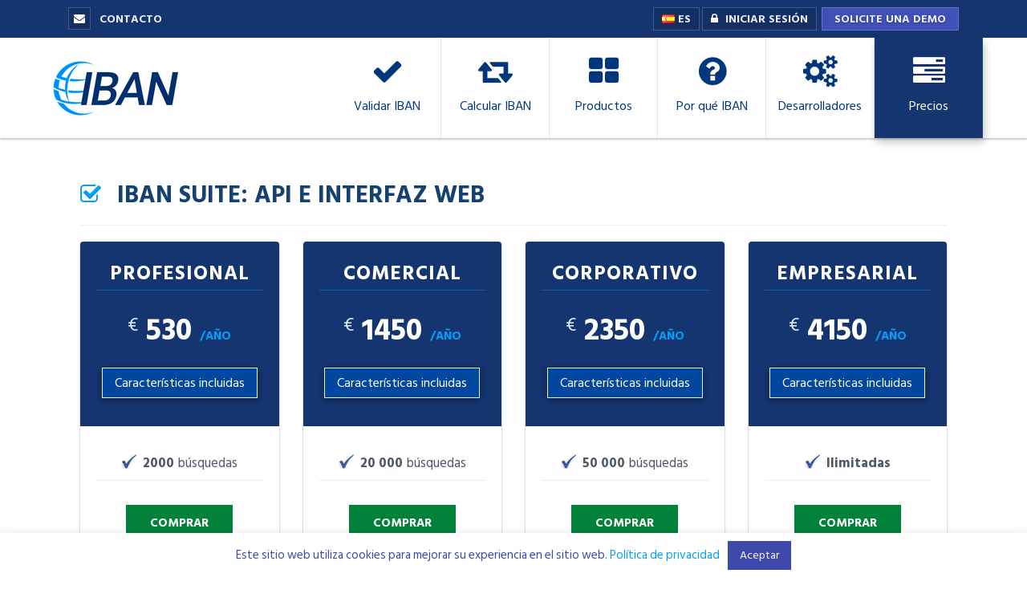

--- FILE ---
content_type: text/html; charset=UTF-8
request_url: https://es.iban.com/pricing
body_size: 7363
content:
<!DOCTYPE html>
<!--[if IE 8 ]><html class="ie" xmlns="http://www.w3.org/1999/xhtml" xml:lang="es-ES" lang="es-ES"> <![endif]-->
<!--[if (gte IE 9)|!(IE)]><!--><html xmlns="http://www.w3.org/1999/xhtml" xml:lang="es-ES" lang="es-ES"><!--<![endif]-->
<head>
<meta http-equiv="Content-Type" content="text/html; charset=utf-8" />

<meta name="language" content="es">
<meta http-equiv="Content-Language" content="es" />


<!--[if IE]><meta http-equiv='X-UA-Compatible' content='IE=edge,chrome=1'><![endif]-->
<title>Información de licencia y planes de precios de IBAN</title>
<meta name="description" content="Compare nuestros planes de servicio y descubra cuál es la membresía más adecuada para sus necesidades." />
<meta name="keywords" content="iban, licencia, información, precios" />
<meta name="theme-color" content="#153570">
<meta name="apple-mobile-web-app-status-bar-style" content="#153570">
<meta name="MobileOptimized" content="width" />
<meta name="HandheldFriendly" content="true" />
<meta name="viewport" content="width=device-width, initial-scale=1">

<link rel="preconnect" href="https://www.google.com" crossorigin>
<link rel="preconnect" href="https://fonts.gstatic.com" crossorigin>
<link rel="preconnect" href="https://www.google-analytics.com" crossorigin>
<link rel="preconnect" href="https://cdnjs.cloudflare.com" crossorigin>


<link href="https://es.iban.com/pricing" rel="canonical">
<link rel="alternate" href="https://www.iban.com/pricing" hreflang="x-default" />
<link rel="alternate" href="https://www.iban.com/pricing" hreflang="en" />
<link rel="alternate" href="https://de.iban.com/pricing" hreflang="de" />
<link rel="alternate" href="https://fr.iban.com/pricing" hreflang="fr" />
<link rel="alternate" href="https://es.iban.com/pricing" hreflang="es" />
<link rel="alternate" href="https://pt.iban.com/pricing" hreflang="pt" />
<link rel="alternate" href="https://nl.iban.com/pricing" hreflang="nl" />
<link rel="alternate" href="https://it.iban.com/pricing" hreflang="it" />


<link rel="stylesheet" href="https://cdnjs.cloudflare.com/ajax/libs/twitter-bootstrap/4.5.3/css/bootstrap.min.css" integrity="sha512-oc9+XSs1H243/FRN9Rw62Fn8EtxjEYWHXRvjS43YtueEewbS6ObfXcJNyohjHqVKFPoXXUxwc+q1K7Dee6vv9g==" crossorigin="anonymous" />
<link rel="stylesheet" type="text/css" href="/stylesheets/style.css?v=2">

<link rel="stylesheet" href="https://cdnjs.cloudflare.com/ajax/libs/font-awesome/4.7.0/css/font-awesome.min.css" integrity="sha512-SfTiTlX6kk+qitfevl/7LibUOeJWlt9rbyDn92a1DqWOw9vWG2MFoays0sgObmWazO5BQPiFucnnEAjpAB+/Sw==" crossorigin="anonymous" />

</head>


<body>
<div class="boxed">
<div class="topheader">
<div class="container">
<div class="row">
<div class="col-4">
<div class="top-navigator float-left">
<ul>

<li ><a href="/contact" class="no-border"><i class="fa fa-envelope"></i> Contacto</a></li>
<!-- <li><a href="/about" class="no-border"><i class="fa fa-building"></i> Acerca de</a></li> -->

</ul>
</div>


</div>

<div class="col-8">
<div class="top-navigator float-right">
<ul>
<li class="d-none d-sm-inline-block"><a href="#" class="language"><img src="/images/icon/blank.png" class="flag flag-es" width="16" height="11" alt="es"> ES</a>



<ul>
<li><a href="https://www.iban.com/" title="English" data-lang-id="en"><img src="/images/icon/blank.png" class="flag flag-gb" width="16" height="11" alt="en"> English</a></li>
<li><a href="https://de.iban.com/" title="Deutsch" data-lang-id="de_DE"><img src="/images/icon/blank.png" class="flag flag-de" width="16" height="11" alt="de"> Deutsch</a></li>
<li><a href="https://fr.iban.com/" title="Français" data-lang-id="fr_FR"><img src="/images/icon/blank.png" class="flag flag-fr" width="16" height="11" alt="fr"> Français</a></li>
<li><a href="https://it.iban.com/" title="Italiano" data-lang-id="it_IT"><img src="/images/icon/blank.png" class="flag flag-it" width="16" height="11" alt="it"> Italiano</a></li>
<li><a href="https://nl.iban.com/" title="Dutch" data-lang-id="nl_NL"><img src="/images/icon/blank.png" class="flag flag-nl" width="16" height="11" alt="nl"> Dutch</a></li>
<!-- <li><a href="https://es.iban.com/" title="Español" data-lang-id="es_ES"><img src="/images/icon/blank.png" class="flag flag-es" width="16" height="11" alt="es"> Español</a></li> -->
<li><a href="https://pt.iban.com/" title="Português" data-lang-id="pt_PT"><img src="/images/icon/blank.png" class="flag flag-pt" width="16" height="11" alt="pt"> Português</a></li>
<li><a href="https://www.iban.pl/" title="Polski" data-lang-id="pl"><img src="/images/icon/blank.png" class="flag flag-pl" width="16" height="11" alt="pl"> Polski</a></li>
<li><a href="https://www.iban.se/" title="Svenska" data-lang-id="sv"><img src="/images/icon/blank.png" class="flag flag-se" width="16" height="11" alt="sv"> Svenska</a></li>
<li><a href="https://www.iban.fi/" title="Suomi" data-lang-id="fi"><img src="/images/icon/blank.png" class="flag flag-fi" width="16" height="11" alt="fi"> Suomi</a></li>
<li><a href="https://www.iban.dk/" title="Dansk" data-lang-id="da"><img src="/images/icon/blank.png" class="flag flag-dk" width="16" height="11" alt="da"> Dansk</a></li>
<li><a href="https://www.iban.co.no/" title="Norsk" data-lang-id="no"><img src="/images/icon/blank.png" class="flag flag-no" width="16" height="11" alt="no"> Norsk</a></li>
<li><a href="https://www.iban.hu/" title="Magyar" data-lang-id="hu"><img src="/images/icon/blank.png" class="flag flag-hu" width="16" height="11" alt="hu"> Magyar</a></li>
<li><a href="https://www.iban.gr/" title="Eλληνική" data-lang-id="el"><img src="/images/icon/blank.png" class="flag flag-gr" width="16" height="11" alt="el"> Eλληνική</a></li>
<li><a href="https://www.iban.cz/" title="Čeština" data-lang-id="cs"><img src="/images/icon/blank.png" class="flag flag-cz" width="16" height="11" alt="cs"> Čeština</a></li>
<li><a href="https://www.iban.si/" title="Slovenščina" data-lang-id="sv"><img src="/images/icon/blank.png" class="flag flag-si" width="16" height="11" alt="sl"> Slovenščina</a></li>
<li><a href="https://www.iban.hr/" title="Hrvatski" data-lang-id="hr_HR"><img src="/images/icon/blank.png" class="flag flag-hr" width="16" height="11" alt="hr"> Hrvatski</a></li>
<li><a href="https://www.iban.sk/" title="Slovenský" data-lang-id="sk"><img src="/images/icon/blank.png" class="flag flag-sk" width="16" height="11" alt="sk"> Slovenský</a></li>
<li><a href="https://www.iban.lv/" title="Latviešu" data-lang-id="lv"><img src="/images/icon/blank.png" class="flag flag-lv" width="16" height="11" alt="lv"> Latviešu</a></li>
<li><a href="https://www.iban.lt/" title="Lietuvių" data-lang-id="lt"><img src="/images/icon/blank.png" class="flag flag-lt" width="16" height="11" alt="lt"> Lietuvių</a></li>
<li><a href="https://www.iban.ee/" title="Eesti" data-lang-id="et"><img src="/images/icon/blank.png" class="flag flag-ee" width="16" height="11" alt="et"> Eesti</a></li>
<li><a href="https://www.iban.rs/" title="Srpski" data-lang-id="sr"><img src="/images/icon/blank.png" class="flag flag-rs" width="16" height="11" alt="sr"> Srpski</a></li>
<li><a href="https://www.ibankodu.com.tr/" title="Türkçe" data-lang-id="tr"><img src="/images/icon/blank.png" class="flag flag-tr" width="16" height="11" alt="tr"> Türkçe</a></li>
<li><a href="https://www.iban.ru/" title="Русский" data-lang-id="ru_RU"><img src="/images/icon/blank.png" class="flag flag-ru" width="16" height="11" alt="ru"> Русский</a></li>
<li><a href="https://www.iban.bg/" title=" Български" data-lang-id="bg"><img src="/images/icon/blank.png" class="flag flag-bg" width="16" height="11" alt="bg"> Български</a></li>
<li><a href="https://www.iban.com.ua/" title="Українська" data-lang-id="uk"><img src="/images/icon/blank.png" class="flag flag-ua" width="16" height="11" alt="uk"> Українська</a></li>
<li><a href="https://www.iban.ma/" title="العربية" data-lang-id="ar"><img src="/images/icon/blank.png" class="flag flag-ma" width="16" height="11" alt="ar"> العربية</a></li>
<li><a href="https://www.iban.co.il/" title="עברית" data-lang-id="he"><img src="/images/icon/blank.png" class="flag flag-il" width="16" height="11" alt="he"> עברית</a></li>
<li><a href="https://www.iban.jp/" title="日本語" data-lang-id="ja"><img src="/images/icon/blank.png" class="flag flag-jp" width="16" height="11" alt="ja"> 日本語</a></li>
<li><a href="https://www.iban.kr/" title="한국어" data-lang-id="ko"><img src="/images/icon/blank.png" class="flag flag-kr" width="16" height="11" alt="ko"> 한국어</a></li>
<li><a href="https://www.iban.hk/" title="繁體中文" data-lang-id="zh-TW"><img src="/images/icon/blank.png" class="flag flag-hk" width="16" height="11" alt="zh-TW"> 繁體中文</a></li>


</ul>
</li><li ></li>

<li><a href="https://clients.iban.com/login" class="login"><i class="fa fa-lock no-border" aria-hidden="true"></i>Iniciar sesión</a></li>
<li><a href="/register" class="requesttrial d-none d-sm-inline-block">Solicite una demo</a></li>



</ul>
</div>
</div>              
</div>
</div>
</div>
		
		
<header id="header" class="header clearfix"> 
<div class="header-wrap clearfix">
<div class="container">
<div class="row">
<div class="col-md-12">

<div id="logo" class="logo">
<a href="/">
<img src="images/logo.png" alt="images">
</a>
</div>
<div class="btn-menu">
<span></span>
</div>

<div class="nav-wrap">                                
<nav id="mainnav" class="mainnav navbar-right">
<ul class="menu"> 
									
									
<li><a  href="/iban-checker"><i class="fa fa-check"></i> <div class="atitle">Validar IBAN</div></a></li>
<li><a   href="/calculo-iban"><i class="fa fa-retweet"></i> <div class="atitle">Calcular IBAN</div></a></li>

<li><a  href="/products"><i class="fa fa-th-large"></i> <div class="atitle">Productos</div></a></li>
<li><a  href="/why-iban"><i class="fa fa-question-circle" aria-hidden="true"></i> <div class="atitle">Por qué IBAN</div></a></li>
<li><a  href="/developers"><i class="fa fa-cogs"></i> <div class="atitle">Desarrolladores</div></a></li>
<li><a class="active" href="/pricing"><i class="fa fa-tasks"></i> <div class="atitle">Precios</div></a></li>



</ul>
</nav>  
</div>
</div>
</div>
</div>
</div>
</header><div class="flat-row">
<div class="container">

<div class="flat-wrapper">
<div class="general flat-clients">
<div class="general-text">


<div class="flat-title-button ">
<h3 class="title"><i class="fa fa-check-square-o"></i>IBAN Suite: API e interfaz web</h3>
</div>



<section id="pricing-table">
<div class="pricing">
<div class="row">


<div class="col-lg-3 col-md-6 col-sm-6 col-xs-12">
<div class="pricing-table effect6">
<div class="pricing-header">
<p class="pricing-title">Profesional</p>
<p class="pricing-rate"><sup>€</sup> 530 <span>/año</span></p>
<a href="/register" class="trialpricing">Características incluidas</a>
</div>




<div class="pricing-list">

<ul>
<li><img src="images/icon/check.png" alt="check"><span>2000</span> búsquedas</li>
<!-- <li><i class="fa fa-eur"></i><span>0,20 </span> por búsqueda</li> -->
<li><a href="https://secure.2checkout.com/order/checkout.php?PRODS=4705937&amp;QTY=1&amp;CART=1&amp;CARD=2&BACK_REF=https%3A//www.iban.com/thanks" class="margin-top30"><input name="submit" type="submit" id="submit" class="text-center margin-top30" value="COMPRAR"></a></li>
</ul>
</div>
</div>
</div>



<div class="col-lg-3 col-md-6 col-sm-6 col-xs-12">
<div class="pricing-table effect6">
<div class="pricing-header">
<p class="pricing-title">Comercial</p>
<p class="pricing-rate rate2"><sup>€</sup> 1450 <span>/año</span></p>
<a href="#features" class="trialpricing"><span>Características incluidas</span></a>
</div>
<div class="pricing-list">
<ul>
<li><img src="images/icon/check.png" alt="check"><span>20 000</span> búsquedas</li>
<!-- <li><i class="fa fa-eur"></i><span>0,06 </span> por búsqueda</li> -->
<li><a href="https://secure.2checkout.com/order/checkout.php?PRODS=4705938&amp;QTY=1&amp;CART=1&amp;CARD=2&BACK_REF=https%3A//www.iban.com/thanks" class="margin-top30"><input name="submit" type="submit" id="submit" class="text-center margin-top30" value="COMPRAR"></a></li>
</ul>
</div>
</div>
</div>


<div class="col-lg-3 col-md-6 col-sm-6 col-xs-12">
<div class="pricing-table effect6">
<div class="pricing-header">
<p class="pricing-title">Corporativo</p>
<p class="pricing-rate rate2"><sup>€</sup> 2350 <span>/año</span></p>
<a href="#features" class="trialpricing"><span>Características incluidas</span></a>
</div>
<div class="pricing-list">
<ul>
<li><img src="images/icon/check.png" alt="check"><span>50 000</span> búsquedas</li>
<!-- <li><i class="fa fa-eur"></i><span>0,04 </span> por búsqueda</li> -->
<li><a href="https://secure.2checkout.com/order/checkout.php?PRODS=4705939&amp;QTY=1&amp;CART=1&amp;CARD=2&BACK_REF=https%3A//www.iban.com/thanks" class="margin-top30"><input name="submit" type="submit" id="submit" class="text-center margin-top30" value="COMPRAR"></a></li>
</ul>
</div>
</div>
</div>


<div class="col-lg-3 col-md-6 col-sm-6 col-xs-12">
<div class="pricing-table effect6">
<div class="pricing-header">
<p class="pricing-title">Empresarial</p>
<p class="pricing-rate rate2"><sup>€</sup> 4150 <span>/año</span></p>
<a href="#features" class="trialpricing"><span>Características incluidas</span></a>
</div>
<div class="pricing-list">
<ul>
<li><img src="images/icon/check.png" alt="check"><span>Ilimitadas</span> <!-- Lookups --></li>
<!-- <li><i class="fa fa-eur"></i><span>N/A</span> por búsqueda</li> -->
<li><a href="https://secure.2checkout.com/order/checkout.php?PRODS=4705940&amp;QTY=1&amp;CART=1&amp;CARD=2&BACK_REF=https%3A//www.iban.com/thanks" class="margin-top30"><input name="submit" type="submit" id="submit" class="text-center margin-top30" value="COMPRAR"></a></li>

</ul>

</div>

</div>
</div>
</div></div>


</section>

<br style="clear:both;">



<br>

<div class="informa">
Para preguntas relacionadas con la <strong>reventa</strong>, <strong>redistribución</strong> y otros casos de compra fuera de nuestros <a href="https://www.iban.com/terms">Términos de servicio</a> estándar, póngase en contacto con nuestro <a href="/contact">equipo de ventas</a>.
</div>

<br>

<a name="bic-validation-pricing"></a>
<br>

<div class="flat-title-button ">
<h3 class="title"><i class="fa fa-globe"></i>Validación de BIC</h3>
</div>
<a name="bicvalidation"></a>
<div class="register effect6">
<table class="table pricing">
  <tbody>
    <tr class="titlepricing">
      <td width="50%">Plan</td>
      <td width="10%">Búsquedas</td>
    
      <td width="10%">Precio</td>
      <td width="10%">&nbsp;</td>
    </tr>
    <tr class="plan">
      <td class="plan-name"><strong>API e interfaz web</strong></td>
      <td><strong>Ilimitadas</strong></td>
      <td>3500 € /año</td>
      <td><a href="https://secure.2checkout.com/order/checkout.php?PRODS=4706590&QTY=1&CART=1&CARD=2&BACK_REF=https%3A//www.iban.com/thanks"><input name="submit" type="submit" id="submit" class="submit" value="COMPRAR"></a></td>
    </tr>
  </tbody>	
</table	>
</div>

<br style="clear:both;"/>
<a name="sortware"></a>

<br style="clear:both;"/>



<div class="flat-title-button ">
<h3 class="title"><i class="fa fa-random"></i>Productos de pagos del Reino Unido</h3>
</div>
<a name="ukpayments"></a>
<div class="register effect6">
<table class="table pricing">
  <tbody>
    <tr class="titlepricing">
      <td width="50%">Plan</td>
      <td width="10%">Búsquedas</td>
    <td width="10%">Actualizaciones</td>
      <td width="10%">Precio</td>
      <td width="10%">&nbsp;</td>
    </tr>
    
	
	
	
<tr class="plan">
<td class="plan-name"><strong>SortWare (API e interfaz web)</strong></td>
<td><strong>Ilimitadas</strong></td>
<td>Semanales</td>
<td>2800 € / año</td>
<td><a href="https://secure.2checkout.com/order/checkout.php?PRODS=4706589&QTY=1&CART=1&CARD=2&BACK_REF=https%3A//www.iban.com/thanks"><input name="submit" type="submit" id="submit" class="submit" value="COMPRAR"></a></td>
</tr>




<tr class="plan">
<td class="plan-name"><strong>Descarga de EISCD</strong></td>
<td><strong>&nbsp;</strong></td>
<td>Mensuales</td>
<td>1800 € / año</td>
<td><a href="https://secure.2checkout.com/order/checkout.php?PRODS=4705941&QTY=1&CART=1&CARD=2&BACK_REF=https%3A//www.iban.com/thanks"><input name="submit" type="submit" id="submit" class="submit" value="COMPRAR"></a></td>
</tr>


<tr class="plan">
<td class="plan-name"><strong>Descarga de EISCD</strong></td>
<td><strong>&nbsp;</strong></td>
<td>Mensuales</td>
<td>2200 € / año</td>
<td><a href="https://secure.2checkout.com/order/checkout.php?PRODS=4705942&QTY=1&CART=1&CARD=2&BACK_REF=https%3A//www.iban.com/thanks"><input name="submit" type="submit" id="submit" class="submit" value="COMPRAR"></a></td>
</tr>
	
	
</tbody>	
</table>
</div>


<br style="clear:both;"/>





<div class="flat-title-button ">
<h3 class="title"><i class="fa fa-info"></i>¿Necesita más información?</h3>
</div>


<p>Tome en cuenta que al hacer clic en el botón "Comprar", usted confirma que ha leído y aceptado nuestros <a href="https://www.iban.com/terms">Términos de Uso</a> y nuestro <a href="https://www.iban.com/dpa">Acuerdo de Tratamiento de Datos</a><br><br>
Para comprar a través de una factura fuera de línea y una transferencia bancaria directa, póngase en contacto con nuestro <a href="/contact">equipo de ventas</a>.<br>
Para más preguntas sobre su pedido use el formulario para <a href="/contact">ponerse en contacto con nosotros</a>.<br><br>
Las licencias requieren un mínimo de un año de registro.<br> <strong>El impuesto al valor agregado (IVA) no se incluye</strong> en los precios mostrados.</p><br>









<a name="features"></a>
<table class="table table-bordered  table-striped examples">
<thead><tr><th>Todos los planes de IBAN Suite ofrecen las siguientes características</th><th>incluidas</th></tr></thead><tbody>
<tr><td>Interfaz web</td><td class="text-center"><img src="images/icon/check.png" alt="check"></td></tr>
<tr><td>Acceso a API (REST y SOAP)</td><td  class="text-center"><img src="images/icon/check.png" alt="check"></td></tr>
<tr><td>Validación de IBAN</td><td  class="text-center"><img src="images/icon/check.png" alt="check"></td></tr>
<tr><td>Conversión de IBAN</td><td  class="text-center"><img src="images/icon/check.png" alt="check"></td></tr>
<tr><td>Validación masiva (Validación de IBAN por lotes)</td><td  class="text-center"><img src="images/icon/check.png" alt="check"></td></tr>
<tr><td>Conversión masiva (Conversión de IBAN por lotes)</td><td  class="text-center"><img src="images/icon/check.png" alt="check"></td></tr>
<tr><td>Compatibilidad con todos los países que han adoptado oficialmente el IBAN (incluidos los países de la SEPA) </td><td  class="text-center"><img src="images/icon/check.png" alt="check"></td></tr>

<tr><td>Compatibilidad con países que están probando el IBAN</td><td  class="text-center"><img src="images/icon/check.png" alt="check"></td></tr>
<tr><td>Limpieza de datos (eliminación de todos los caracteres alfanuméricos)</td><td  class="text-center"><img src="images/icon/check.png" alt="check"></td></tr>
<tr><td>Compruebe si su país admite los IBAN</td><td  class="text-center"><img src="images/icon/check.png" alt="check"></td></tr>
<tr><td>Comprobación de IBAN en comparación con el estándar MOD 97 (ISO 7064)</td><td  class="text-center"><img src="images/icon/check.png" alt="check"></td></tr>
<tr><td>Comprobación de longitud de IBAN para el país seleccionado</td><td  class="text-center"><img src="images/icon/check.png" alt="check"></td></tr>
<tr><td>Comprobación del formato y la estructura del IBAN</td><td  class="text-center"><img src="images/icon/check.png" alt="check"></td></tr>
<tr><td>Checksum de número de cuenta en BBAN (si está disponible)</td><td  class="text-center"><img src="images/icon/check.png" alt="check"></td></tr>
<tr><td>Se proporcionan códigos BIC para todos los países compatibles con el IBAN</td><td  class="text-center"><img src="images/icon/check.png" alt="check"></td></tr>
<tr><td>Banco y sucursal</td><td  class="text-center"><img src="images/icon/check.png" alt="check"></td></tr>
<tr><td>Dirección, país</td><td  class="text-center"><img src="images/icon/check.png" alt="check"></td></tr>
<tr><td>Accesibilidad de esquemas de la SEPA (SCT, SDD B2B, SDD Core)</td><td  class="text-center"><img src="images/icon/check.png" alt="check"></td></tr>
<tr><td>Tiempo de actividad de 99,9% garantizado</td><td  class="text-center"><img src="images/icon/check.png" alt="check"></td></tr>
<tr><td>Cifrado de datos</td><td  class="text-center"><img src="images/icon/check.png" alt="check"></td></tr>
<tr><td>Servidores de respaldo</td><td  class="text-center"><img src="images/icon/check.png" alt="check"></td></tr>
</tbody></table>





</div>
</div>



</div>
</div>
</div>


<div class="flat-row flat-row parallax parallax2 pad-top70px pad-bottom70px">
<div class="overlay bg-f1f2f8"></div>
<div class="container">
<div class="row">
<div class="col-md-12 ">
<div class="flat-contact-us">
<h2 class="title no-margin-top">¡INCREMENTE las tasas de éxito de pagos AHORA!</h2>

<a class="button lg" href="/contact">Póngase en contacto con nosotros ahora</a>
</div>
</div>
</div>
</div>
</div></div> 
<footer class="footer" >



<div class="footer-widgets">
<div class="container">
<div class="row">

					
					
<div class="col-lg-3 col-md-6 col-sm-6 col-xs-6">
<div class="widget widget_nav_menu">
<div class="menu-footer-menu-container">
<div class="footermenutitle">Herramientas web</div>
<ul class="ft-menu">
<li><a href="/iban-checker">Comprobador de IBAN</a></li>
<li><a href="/calculo-iban">Calculadora de IBAN</a></li>
<li><a href="/buscar-bic">Búsqueda de BIC</a></li>
<li><a href="/currency-converter">Convertidor de divisas</a></li>
<li><a href="/exchange-rates">Tasas de cambio de divisas</a></li>
</ul>
</div>
</div>
</div>


<div class="col-lg-3 col-md-6 col-sm-6 col-xs-6">
<div class="widget widget_nav_menu">
<div class="menu-footer-menu-container">
<div class="footermenutitle"><a href="/developers">Productos</a></div>
<ul class="ft-menu">
<li><a href="/iban-suite">IBAN Suite: validación y cálculo</a></li>
<li><a href="/bic-validation-service">Servicio de validación de BIC</a></li>
<li><a href="/sortware">SortWare: portal web y API Rest</a></li>
<li><a href="/sortware-plus">SortWare Plus: API SOAP</a></li>
<li><a href="/register">Solicitar acceso de prueba</a></li>
</ul>
</div>
</div>
</div>


<div class="col-lg-3 col-md-6 col-sm-6 col-xs-6">
<div class="widget widget_nav_menu">
<div class="menu-footer-menu-container">
<div class="footermenutitle"><a href="/developers">Desarrolladores</a></div>
<ul class="ft-menu">

<li><a href="/validation-api">API de validación de IBAN</a></li>
<li><a href="/calculation-api">API de cálculo de IBAN</a></li>
<li><a href="/bic-validation-api">API de validación de BIC</a></li>
<li><a href="/sortware-api">API de SortWare</a></li>
<li><a href="/sortware-plus-soap-api">API de SortWare Plus</a></li>
</ul>
</div>
</div>
</div>


<div class="col-lg-3 col-md-6 col-sm-6 col-xs-6">
<div class="widget widget_nav_menu">
<div class="menu-footer-menu-container">
<div class="footermenutitle"><a href="/about">Acerca de</a></div>
<ul class="ft-menu">
<li><a href="/why-iban">Por qué IBAN</a></li>
<li><a href="/security">Seguridad</a></li>
<li><a href="/customers">Clientes</a></li>
<li><a href="/our-data">Nuestros datos</a></li>
<li><a href="/news">Noticias y novedades</a></li>


</ul>
</div>
</div>
</div>
					

</div>

</div>
</div>
	 
	 
	 
<div class="content-bottom-widgets">        
<div class="container">

<div class="ft-wrapper">						
<div class="col-md-12 text-center footermenutitle">Socios</div></div>

</div>    
</div>

	 
	 
	 
	 
<div class="content-bottom-widgets">        
<div class="container">
<div class="row"> 

<div class="col-md-4 text-left">
<span style="clear:both;">Los datos BIC se usan con autorización de S.W.I.F.T. SCRL. Derechos de base de datos reservados, 2026. <br> IBAN.com es un distribuidor VocaLink™ autorizado</span>
</div>

<div class="col-md-2 col-sm-6 text-center">
<span><img src="images/logos/swiftref.png" alt="S.W.I.F.T. SCRL">&nbsp;&nbsp;</span>
</div>
<div class="col-md-2 col-sm-6 text-center">
<span><img src="images/logos/deutsche_bundesbank.png" alt="Deutsche Bundesbank">&nbsp;&nbsp;</span>
</div>
<div class="col-md-2 col-sm-6 text-center">
<span><img src="images/logos/banque_de_france.png" alt="La Banque de France Eurosisteme"></span>
</div>
<div class="col-md-2 col-sm-6 text-center">
<span><img src="images/logos/vocalink_mastercard.png" alt="Vocalink LTD (Mastercard)">&nbsp;&nbsp;</span>
</div>


</div>
</div>
</div>    

<div class="footer-content">
 <div class="copyright">
<div class="container">
<div class="row">



<div class="col-md-3 col-sm-12 col-xs-12">
Copyright © 2026 IBAN.COM 
</div>



<div class="col-md-8 col-sm-12 col-xs-12">
<a href="https://www.iban.com/privacy">Privacidad</a> 
<a href="https://www.iban.com/terms">Términos de uso</a> 
<a href="https://www.iban.com/dpa">APD</a> 
<a href="https://www.iban.com/sla" class="d-none d-sm-inline-block">ANS</a> 
<a href="https://www.iban.com/security" class="d-none d-sm-inline-block">Seguridad</a> 
<a href="/contact">Contacto</a>
<a href="/sitemap" class="d-none d-sm-inline-block" >Mapa del sitio</a>
</div>
</div>
</div>
</div>
</div>
</footer>


<a class="go-top">
<i class="fa fa-chevron-up"></i>
</a>   


<script src="https://cdnjs.cloudflare.com/ajax/libs/jquery/3.5.1/jquery.min.js" integrity="sha512-bLT0Qm9VnAYZDflyKcBaQ2gg0hSYNQrJ8RilYldYQ1FxQYoCLtUjuuRuZo+fjqhx/qtq/1itJ0C2ejDxltZVFg==" crossorigin="anonymous"></script>
<script src="https://cdnjs.cloudflare.com/ajax/libs/twitter-bootstrap/4.5.3/js/bootstrap.min.js" integrity="sha512-8qmis31OQi6hIRgvkht0s6mCOittjMa9GMqtK9hes5iEQBQE/Ca6yGE5FsW36vyipGoWQswBj/QBm2JR086Rkw==" crossorigin="anonymous"></script>

<script type="text/javascript" src="/javascript/main.js"></script> 
<link href="https://fonts.googleapis.com/css2?family=Hind+Siliguri:wght@400;700&display=swap" rel="stylesheet">








<!-- NID BROWSER CODE SWITCHING JS INCLUDE -->
<!-- END NID BROWSER SWITCHING JS INCLUDE -->


  
	
		<script type="text/javascript">
			$(document).ready(function() {
				$.DivasCookies({
					bannerText				: "Este sitio web utiliza cookies para mejorar su experiencia en el sitio web. ",		// text for the Divas Cookies banner
					cookiePolicyLink		: "/privacy",		// link to the extended cookie policy
					cookiePolicyLinkText	: "Política de privacidad",				// text for the link to the extended cookie policy
					thirdPartyPolicyWidget	: "",						// if set to "iubenda" tries to use the Iubenda widget
					acceptButtonText		: "Aceptar",						// text for the close button
					acceptButtonSrc			: "",						// source for the close button image
					openEffect				: "",				// opening effect for Divas Cookies banner ["fade", "slideUp", "slideDown", "slideLeft", "slideRight"]
					openEffectDuration		: 600,						// duration of the opening effect (msec)
					openEffectEasing		: "",					// easing for the opening effect
					closeEffect				: "",				// closing effect for Divas Cookies banner ["fade", "slideUp", "slideDown", "slideLeft", "slideRight"]
					closeEffectDuration		: 600,						// duration of the closing effect (msec)
					closeEffectEasing		: "",					// easing for the closing effect
					debugMode				: false,					// if true, the options are checked and warnings are shown
					saveUserPreferences		: true,						// if true, sets a cookie after the Divas Cookies is closed the first time and never shows it again
					cookieDuration			: 30,						// number of days after which the Divas Cookie technical cookie will expire (default 365 days)
					blockScripts			: false,					// set this to true if you blocked scripts by wrapping them with if($.DivasCookies.optedIn()){**script to be blocked**} (default false)
					pageReload				: false,					// if true reloads the actual page after opt-in to show the previuosly blocked scripts (default false)
					acceptOnScroll			: false,					// if true sets the Divas Cookie technical cookie on page scroll for cookies agreement (default false)
					acceptOnClick			: true,					// if true sets the Divas Cookie technical cookie on click on any <a> in the page except that on Divas Cookies banner for cookies agreement (default false)
					excludePolicyPage		: true						// if true excludes the cookie policy page from acceptOnScroll and acceptOnClick (default false)
				});
			});
		</script>

<!--[if lt IE 10]>
  <script src="https://cdnjs.cloudflare.com/ajax/libs/html5shiv/3.7.3/html5shiv.min.js"></script>
  <script src="https://cdnjs.cloudflare.com/ajax/libs/respond.js/1.4.2/respond.min.js"></script>
<![endif]-->

<!--[if IE 9]>
	<script src="javascript/matchMedia.js"></script>
		 <script type="text/javascript" src="javascript/jquery.placeholder.js"></script>
	 
	 <script>
			// To test the @id toggling on password inputs in browsers that don’t support changing an input’s @type dynamically (e.g. Firefox 3.6 or IE), uncomment this:
			// $.fn.hide = function() { return this; }
			// Then uncomment the last rule in the <style> element (in the <head>).
			$(function() {
				// Invoke the plugin
				$('input, textarea').placeholder({customClass:'my-placeholder'});
				// That’s it, really.
				
				var html;
			});
		</script>
<![endif]-->

<script>
  (function(i,s,o,g,r,a,m){i['GoogleAnalyticsObject']=r;i[r]=i[r]||function(){
  (i[r].q=i[r].q||[]).push(arguments)},i[r].l=1*new Date();a=s.createElement(o),
  m=s.getElementsByTagName(o)[0];a.async=1;a.src=g;m.parentNode.insertBefore(a,m)
  })(window,document,'script','//www.google-analytics.com/analytics.js','ga');

  ga('create', 'UA-57490686-1', 'auto');
  ga('send', 'pageview');

</script>

</body>
</html>


--- FILE ---
content_type: text/css
request_url: https://es.iban.com/stylesheets/style.css?v=2
body_size: 18571
content:
/* Reset
-------------------------------------------------------------- */
html {
position: relative;
min-height: 100%;
overflow-y: scroll;
-webkit-text-size-adjust: 100%;
-ms-text-size-adjust: 100%;
}

body {
line-height: 1;
-webkit-font-smoothing: antialiased;
-webkit-text-size-adjust: 100%;
-ms-text-size-adjust: 100%;
}

a, abbr, acronym, address, applet, article, aside, audio, b, big, blockquote, body, caption, canvas, center, cite, code,
dd, del, details, dfn, dialog, div, dl, dt, em, embed, fieldset, figcaption, figure, form, footer, header, hgroup, h1, h2, h3, h4, h5, h6, html, i, iframe, img, ins, kbd, label, legend, li, mark, menu, nav,object, ol, output, p, pre, q, ruby, s, samp, section, small, span, strike, strong, sub, summary, sup, tt, table, tbody, textarea, tfoot, thead, time, tr, th, td, u, ul, var, video { 
font-family: inherit;
font-size: 100%;
font-weight: inherit;
font-style: inherit;
vertical-align: baseline;
margin: 0;
padding: 0;
border: 0;
outline: 0;
background: transparent;
}

article, aside, details, figcaption, figure, footer, header, hgroup, menu, nav, section { 
display: block;
}
 
ol, ul {
list-style: none;
}

blockquote, q { 
-webkit-hyphens: none;
-moz-hyphens: none;
-ms-hyphens: none;
hyphens: none;
quotes: none;
}

figure {
margin: 0;
}

:focus {
outline: 0;
}

table { 
border-collapse: collapse;
border-spacing: 0;
}

img {
border: 0;
-ms-interpolation-mode: bicubic;
vertical-align: middle;
}
legend {
white-space: normal;
}

button,
input,
select,
textarea {
font-size: 100%;
margin: 0;
max-width: 100%;

vertical-align: baseline;
-webkit-box-sizing: border-box;
-moz-box-sizing: border-box;
box-sizing: border-box;
}
select{
width: 100%!important;}

button,
input {
line-height: normal;
}

input,
textarea {
background-image: -webkit-linear-gradient(hsla(0,0%,100%,0), hsla(0,0%,100%,0));
}

button,
input[type="button"],
input[type="reset"],
input[type="submit"] {
line-height: 1;
cursor: pointer;
-webkit-appearance: button;
border: none;
}

input[type="checkbox"],
input[type="radio"] {
padding: 0;
}

input[type="search"] {
-webkit-appearance: textfield;
}

input[type="search"]::-webkit-search-decoration { 
-webkit-appearance: none;
}

button::-moz-focus-inner,
input::-moz-focus-inner { 
border: 0;
padding: 0;
}

*,
*:before,
*:after {
-webkit-box-sizing: border-box;
-moz-box-sizing: border-box;
box-sizing: border-box;
}

/* Repeatable Patterns
-------------------------------------------------------------- */
*,
*:before,
*:after {
-webkit-box-sizing: border-box;
-moz-box-sizing: border-box;
box-sizing: border-box;
}

body {
font-family: "Hind Siliguri", sans-serif;
font-size: 16px;
font-weight: 400;
background-color: #fff;	
color: #4e5969;
line-height: 1.6;
-moz-osx-font-smoothing: grayscale;
-webkit-font-smoothing: antialiased;
margin: 0;
/*	margin-bottom: 522px;/*beshe 60 za fiexd footera*/
-webkit-text-size-adjust: 100%;
-ms-text-size-adjust: 100%;
text-size-adjust: 100%;}

a {		
color: #032af1;
text-decoration: none;
-webkit-transition: all 0.3s ease-in-out;
-moz-transition: all 0.3s ease-in-out;
-ms-transition: all 0.3s ease-in-out;
-o-transition: all 0.3s ease-in-out;
transition: all 0.3s ease-in-out;
}

p {
margin-top: 0;
margin-bottom: 20px;
}

p:last-child {
margin-bottom: 0;
}

span {
-webkit-transition: all 0.3s ease-in-out;
-moz-transition: all 0.3s ease-in-out;
-ms-transition: all 0.3s ease-in-out;
-o-transition: all 0.3s ease-in-out;
transition: all 0.3s ease-in-out;
}

a:hover,
a:focus {
color: #049ff9;
text-decoration: none;
outline: 0;
-webkit-transition: all 0.3s ease-in-out;
-moz-transition: all 0.3s ease-in-out;
-ms-transition: all 0.3s ease-in-out;
-o-transition: all 0.3s ease-in-out;
transition: all 0.3s ease-in-out;
}

ul, ol {
padding: 0;
}

img {
max-width: 100%;
height: auto;
-webkit-transition: all 0.3s ease-in-out;
-moz-transition: all 0.3s ease-in-out;
-ms-transition: all 0.3s ease-in-out;
-o-transition: all 0.3s ease-in-out;
transition: all 0.3s ease-in-out;	
}

.img-left {
margin: -10px 50px 0 0 !important;
float: left;
}

.img-right {
margin: 0 0 0 50px !important;
float: right;
}

b, strong {
font-weight: 900;
}

h1 { font-size: 48px;}
h2 { font-size: 36px;}
h3 { font-size: 30px;}
h4 { font-size: 23px;}
h5 { font-size: 18px;}
h6 { font-size: 14px;}

h1, h2, h3, h4, h5, h6 {
font-family: "Hind Siliguri", sans-serif;
font-weight: 700;
font-style: normal;
}

h1, h2, h3, h4, h5, h6 {
margin: 30px 0 20px 0;
color: #15416e;
line-height: 1.1;
text-transform: uppercase;
}

button {
border: none;
}

button,
input[type="button"],
input[type="reset"],
input[type="submit"] {		
font-size: 15px;
font-family: "Hind Siliguri", sans-serif;
font-weight: 700;
color: #fff;
background: transparent;
text-transform: uppercase;
padding: 24px 120px 21px 124px;
-webkit-transition: all 0.3s ease 0s;
-moz-transition: all 0.3s ease 0s;
-ms-transition: all 0.3s ease 0s;
-o-transition: all 0.3s ease 0s;
transition: all 0.3s ease 0s;
}

textarea,
input[type="text"],
input[type="password"],
input[type="datetime"],
input[type="datetime-local"],
input[type="date"],
input[type="month"],
input[type="time"],
input[type="week"],
input[type="number"],
input[type="email"],
input[type="url"],
input[type="search"],
input[type="tel"],
input[type="color"] {	

position: relative;
border: none;
padding: 0;
border: 1px solid #5d3cb5;
height: 45px;
max-width: 100%;
padding: 10px;
-webkit-box-sizing: border-box;
-moz-box-sizing: border-box;
box-sizing: border-box;
-webkit-box-shadow: none;
-moz-box-shadow: none;
-ms-box-shadow: none;
-o-box-shadow: none;
box-shadow: none;
-webkit-transition: all 0.3s ease-in-out;
-moz-transition: all 0.3s ease-in-out;
-ms-transition: all 0.3s ease-in-out;
-o-transition: all 0.3s ease-in-out;
transition: all 0.3s ease-in-out;
}

select {
border: 1px solid #5d3cb5!important;

height: 45px!important;
padding: 10px!important;
line-height: 100%!important;
outline: 0;
max-width: 100%!important;
background-image: url(../images/icon/caret.png)!important;
background-position: 96% center;
background-repeat: no-repeat;
position: relative;
text-indent: 0.01px;
text-overflow: '';
cursor: pointer;
-webkit-appearance: none;
-moz-appearance: none;
-webkit-box-shadow: none;
-moz-box-shadow: none;
-ms-box-shadow: none;
-o-box-shadow: none;
box-shadow: none;
}

input[type="text"],
input[type="email"],
input[type="password"]
{
width: 100%;
}

textarea:focus,
input[type="text"]:focus,
input[type="password"]:focus,
input[type="datetime"]:focus,
input[type="datetime-local"]:focus,
input[type="date"]:focus,
input[type="month"]:focus,
input[type="time"]:focus,
input[type="week"]:focus,
input[type="number"]:focus,
input[type="email"]:focus,
input[type="url"]:focus,
input[type="search"]:focus,
input[type="tel"]:focus,
input[type="color"]:focus,
input.input-text:focus {
border: 1px solid #2f4862;
background-color: #fff;
-webkit-box-shadow: none;
-moz-box-shadow: none;
box-shadow: none;
}

input[type="submit"], 
button[type="submit"], input#send_report ,
input[type="submit"].scheme2:hover, 
button[type="submit"].scheme2:hover, 
.button,
.button.scheme2:hover {
color: #ffffff;
background-image: none;
background-color: #00823a;
height: 45px;
line-height: 45px;
padding: 0 30px;
cursor: pointer;
white-space: nowrap;
border: none;
display: inline-block;
font-weight: bold;
text-shadow: 0 1px 2px rgba(0, 0, 0, 0.1);
text-transform: uppercase;
-webkit-border-radius: 0;
-moz-border-radius: 0;
-ms-border-radius: 0;
-o-border-radius: 0;
border-radius: 0;
}

input[type="submit"]:hover, 
button[type="submit"]:hover,
input[type="submit"].scheme2, 
button[type="submit"].scheme2, 
input[type="submit"].lg:hover, 
button[type="submit"].lg:hover,
.button:hover,
.button.scheme2,
.button.lg:hover,
input#send_report:hover {
background-color: #00377c;
color: #ffffff;
-webkit-box-shadow: 0px 3px 9px -4px rgba(0,0,0,0.75);
-moz-box-shadow: 0px 3px 9px -4px rgba(0,0,0,0.75);
box-shadow: 0px 3px 9px -4px rgba(0,0,0,0.75);
}

input[type="submit"].lg, 
button[type="submit"].lg, 
.button.lg {
height: 55px;
line-height: 55px;
padding: 0 35px;
}

.button.sm {
height: 40px;
line-height: 40px;
padding: 0 25px;
}

textarea {
width: 99%;
height: 150px;
padding: 12px 17px;
}

input[type="checkbox"] {
display: inline;
}

textarea:-moz-placeholder,
textarea::-moz-placeholder,
input:-moz-placeholder,
input::-moz-placeholder {		
color: #999999;
opacity: 1;
}

input:-ms-input-placeholder {
color: #999999;
}

textarea::-webkit-input-placeholder,
input::-webkit-input-placeholder {
color: #999999;
opacity: 1;
}

@-webkit-keyframes pop-scale { 0% { -webkit-transform: scale(0.7) } 100% { -webkit-transform: scale(1) } }
@-moz-keyframes pop-scale { 0% { -moz-transform: scale(0.7) } 100% { -moz-transform: scale(1) } }
@keyframes pop-scale { 0% { transform: scale(0.7) } 100% { transform: scale(1) } }


.btn {
background-image: none;
}

textarea, 
input[type="text"],
input[type="password"], 
input[type="datetime"], 
input[type="datetime-local"], 
input[type="date"], 
input[type="month"], 
input[type="time"], 
input[type="week"], 
input[type="number"], 
input[type="email"], 
input[type="url"], 
input[type="search"], 
input[type="tel"], 
input[type="color"], 
.uneditable-input,
.dropdown-menu,
.navbar .nav > .active > a, 
.navbar .nav > .active > a:hover, 
.navbar .nav > .active > a:focus {
-webkit-appearance: none;
text-shadow: none;
-webkit-box-shadow: none;
-moz-box-shadow: none;
-o-box-shadow: none;
box-shadow: none;
color: #100040;
width:100%;

}

input[type="submit"] {
-webkit-appearance: none;
text-shadow: none;
-webkit-box-shadow: none;
-moz-box-shadow: none;
-o-box-shadow: none;
box-shadow: none;
color: #ffffff;
}
/* a link
---------------------------------------------------------------*/
a.link {
color: #18ba60;
border-bottom: 2px solid;
font-weight: bold;
}

a.link2 {
font-weight: bold;
text-transform: uppercase;
}

a.link2 i {
font-size: 14px;
font-weight: normal;
margin: 0 10px;
}

a.link:hover {
color: #15416e;
}

.view-all-testimonial {
border-top: 1px solid rgba(54,70,115,0.08);
padding-top: 35px;
text-align: center;
}

/* Top 
---------------------------------------------------------------*/
.topheader {

background-color: #153570;
color: rgba(255, 255, 255, 0.95);
font-size: 14px;
padding: 9px 0;
}

.topheader .flat-address .social-links,
.topheader .flat-address .custom-info {
display: block;
}

.topheader .flat-address .social-links {
float: left;
margin-right: 20px;
}

.topheader .flat-address .social-links a {
float: left;
display: block;
margin-right: 10px;
color: #fff;
}

.topheader .flat-address .custom-info i {
margin-right: 10px;
margin-left: 30px;
width: 28px;
height: 28px;
color: #ffffff;
font-size: 14px;
text-shadow: 0 1px 1px rgba(0, 0, 0, 0.1);
text-align: center;
line-height: 26px;
border: 1px solid rgba(255, 255, 255, 0.2);
background: rgba(0, 0, 0, 0.1);
}
.topheader i {
display:inline-block;
margin-right: 7px;

width: 28px;
height: 28px;
color: #ffffff;
font-size: 14px;
text-shadow: 0 1px 1px rgba(0, 0, 0, 0.1);
text-align: center;
line-height: 26px;
border: 1px solid rgba(255, 255, 255, 0.2);
background: rgba(0, 0, 0, 0.1);
}

/* Navigator top */
.topheader .top-navigator {
float: right;
}

.topheader .top-navigator > ul > li {
display: inline-block;
position: relative;

}

.topheader .top-navigator > ul > li > a {

_padding: 0 15px;

line-height:25px;

color: rgba(255, 255, 255, 0.9);

text-transform: uppercase;
font-weight: bold;

}

.topheader .top-navigator > ul > li:last-child > a {

padding-right: 0;
}

.topheader .top-navigator ul > li > a:hover {
color: #fff;
}

.topheader .top-navigator > ul > li > ul {
position: absolute;
-moz-column-count: 3;
/* Firefox */
-webkit-column-count: 3;
/* Safari and Chrome */
column-count: 3;
right: -450%;
top: 130%;
width: 390px;
padding: 10px 0;
background-color: #fff;

-ms-filter: "progid:DXImageTransform.Microsoft.Alpha(Opacity=0)";
filter: alpha(opacity=0);
opacity: 0;
visibility: hidden;
z-index: 9999999;
-webkit-transform: translate(0px, 10px);
-moz-transform: translate(0px, -10px);
-ms-transform: translate(0px, -10px);
-o-transform: translate(0px, -10px);
transform: translate(0px, -10px);
-webkit-transition: all 0.3s ease-in-out;
-moz-transition: all 0.3s ease-in-out;
-ms-transition: all 0.3s ease-in-out;
-o-transition: all 0.3s ease-in-out;
transition: all 0.3s ease-in-out;
}

.topheader .top-navigator > ul > li > ul.right-sub-menu {
left: auto;
right: 0;
}

.topheader .top-navigator > ul > li:hover > ul {
-ms-filter: "progid:DXImageTransform.Microsoft.Alpha(Opacity=100)";
filter: alpha(opacity=100);
opacity: 1;
visibility: visible;
-webkit-box-shadow: 0 0 10px rgba(0, 0, 0, 0.08);
-moz-box-shadow: 0 0 10px rgba(0, 0, 0, 0.08);
-ms-box-shadow: 0 0 10px rgba(0, 0, 0, 0.08);
-o-box-shadow: 0 0 10px rgba(0, 0, 0, 0.08);
box-shadow: 0 0 10px rgba(0, 0, 0, 0.08);
-webkit-transform: translate(0, 0);
-moz-transform: translate(0, 0);
-ms-transform: translate(0, 0);
-o-transform: translate(0, 0);
transform: translate(0, 0);
}

.topheader .top-navigator > ul > li > ul li:first-child {
border-top: none;
}

.topheader .top-navigator > ul > li > ul li a {
display: block;
padding: 0px 10px;
line-height: 30px;
color: #15416e;
position: relative;
}

.topheader .top-navigator > ul > li > ul li a:before {
display: inline-block;

}

.topheader .top-navigator > ul > li > ul li a:hover {
background-color: #15416e;
}

.topheader .top-navigator > ul > li > ul li:hover a {
background: #15416e;
color: #ffffff;
}

/* Header
-------------------------------------------------------------- */
.header {
background-color: #fff;
-webkit-transition: all 0.3s ease-in-out;
-moz-transition: all 0.3s ease-in-out;
-ms-transition: all 0.3s ease-in-out;
-o-transition: all 0.3s ease-in-out;
transition: all 0.3s ease-in-out;
}

.header .header-wrap {
margin: 0 auto;
position: relative;
z-index: 3;
-webkit-box-shadow: 0 2px 2px rgba(0, 0, 0, 0.21);
-moz-box-shadow: 0 2px 2px rgba(0, 0, 0, 0.21);
-ms-box-shadow: 0 2px 2px rgba(0, 0, 0, 0.21);
-o-box-shadow: 0 2px 2px rgba(0, 0, 0, 0.21);
box-shadow: 0 2px 2px rgba(0, 0, 0, 0.21);
}

.header .header-wrap .logo {	
-webkit-transition: all 0.3s linear;
-moz-transition: all 0.3s linear;
-ms-transition: all 0.3s linear;
-o-transition: all 0.3s linear;
transition: all 0.3s linear;

margin:25px 0 10px -25px;
float: left;
}
/* Header Fix */
#header.downscrolled {
position: fixed;
top: 0;
left: 0;
right: 0;
width: 100%;
-ms-filter: "progid:DXImageTransform.Microsoft.Alpha(Opacity=0)";
opacity: 0;
filter: alpha(opacity=0);
top: -60px;
max-width: 1920px;
margin: 0 auto;
z-index: 999999;
-webkit-transition: all 0.5s ease-in-out;
-moz-transition: all 0.5s ease-in-out;
-ms-transition: all 0.5s ease-in-out;
-o-transition: all 0.5s ease-in-out;
transition: all 0.5s ease-in-out;
}

#header.upscrolled {
opacity: 1;
top: 0;
max-width: 1920px;
margin: 0 auto;
background: #fff;
z-index: 99999;
-webkit-box-shadow: 0 1px 2px rgba(0, 0, 0, 0.1);
-moz-box-shadow: 0 1px 2px rgba(0, 0, 0, 0.1);
-ms-box-shadow: 0 1px 2px rgba(0, 0, 0, 0.1);
-o-box-shadow: 0 1px 2px rgba(0, 0, 0, 0.1);
box-shadow: 0 1px 2px rgba(0, 0, 0, 0.1);
}

#header.upscrolled #mainnav > ul > li > a {
color: #174c81;
}

#header.upscrolled #mainnav > ul > li > a.active {
color: #18ba60;
}

#header.upscrolled #mainnav > ul > li > a:hover {
color: #18ba60;
}

.home-boxed #header.downscrolled,
.home-boxed #header.upscrolled {
width: 92.708%;
}

/* navigation */
.nav-wrap {

position: relative;

}

#mainnav {
-webkit-transition: all 0.3s ease-out;
-moz-transition: all 0.3s ease-out;
-ms-transition: all 0.3s ease-out;
-o-transition: all 0.3s ease-out;
transition: all 0.3s ease-out;

}

#mainnav ul {
list-style: none;
margin: 0;
padding: 0;
}

#mainnav > ul > li {
float: left;
}

#mainnav ul li {
position: relative;
}

#mainnav ul li.has-mega-menu {
position: static;
}

#mainnav > ul > li {
display: inline-block;

}

#mainnav > ul > li > a {
position: relative;
display: block;

color: #00377C;
font-size: 16px;
text-decoration: none;


line-height:30px;
width:140px;
text-align: center;
padding: 20px 10px 25px 10px;
outline: none;
border-right: 1px solid rgba(81,136,173,.2);
}
#mainnav > ul > li > a > .atitle{

padding-top: 50px!important;

}

#mainnav > ul > li > a > i{
clear:both;
font-size: 40px;
position: absolute;
text-shadow: 0 1px 1px rgba(0, 0, 0, 0.1);

width: 60px;
height: 60px;

text-align: center;
line-height: 65px;
top: 10px;
left: 40px;

}

#mainnav > ul > li > a.active {

color: #FFFFFF;
background-color: #153570;


box-shadow: 2px 5px 10px rgba(0, 0, 0, 0.22);
}

#mainnav > ul > li > a.active > i{

color: #FFFFFF;
background-color: #153570;
}

/* submenu */
#mainnav ul.submenu {
position: absolute;
left: 0;
top: 150%;
width: 250px;
padding: 10px 0;
background-color: #fff;
z-index: 9999;
-ms-filter: "progid:DXImageTransform.Microsoft.Alpha(Opacity=0)";
filter: alpha(opacity=0);
opacity: 0;
visibility: hidden;
-webkit-box-shadow: 0 0 10px rgba(0, 0, 0, 0.08);
-moz-box-shadow: 0 0 10px rgba(0, 0, 0, 0.08);
-ms-box-shadow: 0 0 10px rgba(0, 0, 0, 0.08);
-o-box-shadow: 0 0 10px rgba(0, 0, 0, 0.08);
box-shadow: 0 0 10px rgba(0, 0, 0, 0.08);
-webkit-transition: all 0.3s ease-in-out;
-moz-transition: all 0.3s ease-in-out;
-ms-transition: all 0.3s ease-in-out;
-o-transition: all 0.3s ease-in-out;
transition: all 0.3s ease-in-out;
}

/* right sub-menu */
#mainnav ul.right-sub-menu {
left: auto;
right: 33px;
}

#mainnav ul li:hover > ul.submenu {
top: 100%;
-ms-filter: "progid:DXImageTransform.Microsoft.Alpha(Opacity=100)";
filter: alpha(opacity=100);
opacity: 1;
visibility: visible;
}

#mainnav ul li ul li {
margin-left: 0;
}

#mainnav ul.submenu li ul {
position: absolute;
left: 360px;
top: 0 !important;
}

#mainnav ul.submenu > li > a {
display: block;
font-family: "Hind Siliguri", sans-serif;
letter-spacing: 1px;
font-size: 13px;
color: #2f4862;
text-transform: capitalize;
text-decoration: none;
padding: 5px 18px;
position: relative;
-webkit-transition: all 0.3s ease-in-out;
-moz-transition: all 0.3s ease-in-out;
-ms-transition: all 0.3s ease-in-out;
-o-transition: all 0.3s ease-in-out;
transition: all 0.3s ease-in-out;

}

#mainnav ul.submenu > li > a:before {
display: inline-block;
width: 5px;
height: 5px;
content: "";
vertical-align: middle;
background-color: #18ba60;
margin: -1px 10px 0 0;
-webkit-transform: rotate(45deg);
-ms-transform: rotate(45deg);
transform: rotate(45deg);
}

#mainnav ul.submenu > li > a:hover {
background-color: #15416e;
color: #fff;
}

#mainnav > ul > li > a:hover {
color: #FFFFFF;
background-color: #153570;

box-shadow: 2px 5px 10px rgba(0, 0, 0, 0.22);

}

#mainnav > ul > li > a:hover > i{
color: #FFFFFF;
}

/* Mega Menu */
#mainnav .has-mega-menu > a {
padding-bottom: 38px;
}

#mainnav .has-mega-menu .submenu.mega-menu {
padding: 20px 0 15px 15px;
}

#mainnav .mega-menu {
position: absolute;
top: 150%;
left: -163px;
padding: 15px 0;
text-align: left;
z-index: 9999;
background-color: #15416e;
-ms-filter: "progid:DXImageTransform.Microsoft.Alpha(Opacity=0)";
filter: alpha(opacity=0);
opacity: 0;
visibility: hidden;
-webkit-transition: all 0.3s ease-in-out;
-moz-transition: all 0.3s ease-in-out;
-ms-transition: all 0.3s ease-in-out;
-o-transition: all 0.3s ease-in-out;
transition: all 0.3s ease-in-out;
}
#mainnav .mega-menu.three-colums {
width: 750px;
}

#mainnav .mega-menu.two-columns {
width: 500px;
}

#mainnav .mega-menu.two-columns .menu-item {
width: 50%;
}

#mainnav .mega-menu.three-colums .menu-item {
width: 33.333333%;
}

#mainnav .mega-menu .menu-item {
float: left;
border-right: 1px solid rgba(255, 255, 255, 0.1);
}

#mainnav .mega-menu .menu-item > a {
color: #fff;
padding: 10px 30px;
line-height: 45px;
font-size: 14px;
}

#mainnav .mega-menu .menu-item ul {
float: none;
}

#mainnav ul li.has-mega-menu:hover > .mega-menu {
top: 100%;
-ms-filter: "progid:DXImageTransform.Microsoft.Alpha(Opacity=100)";
filter: alpha(opacity=100);
opacity: 1;
visibility: visible;
}

.mega-menu ul li a {
display: block;
font-family: "Hind Siliguri", sans-serif;
letter-spacing: 1px;
font-size: 13px;
color: rgba(216,231,239,0.5);
text-transform: capitalize;
text-decoration: none;
padding: 5px 0;
position: relative;
-webkit-transition: all 0.3s ease-in-out;
-moz-transition: all 0.3s ease-in-out;
-ms-transition: all 0.3s ease-in-out;
-o-transition: all 0.3s ease-in-out;
transition: all 0.3s ease-in-out;
}

.mega-menu ul li a:hover {
color: #fff;
}

.mega-menu ul li a:before {
display: inline-block;
width: 5px;
height: 5px;
content: "";
vertical-align: middle;
background-color: #18ba60;
margin: -1px 10px 0 0;
-webkit-transform: rotate(45deg);
-ms-transform: rotate(45deg);
transform: rotate(45deg);
}

.mega-title .btn-mega {
color: #fff;
margin-top: 0;
}

.has-mega-menu .latest-post .entry-wrapper .entry-content-wrap .entry-header .entry-title a {
color: #18ba60;
}

.has-mega-menu .latest-post .entry-wrapper .entry-content-wrap .entry-header .entry-title a:hover {
color: #fff;
}

/* Mega menu mobile */
#mainnav-mobi .submenu.mega-menu {
padding-left: 15px;
overflow: hidden;
}

#mainnav-mobi .mega-title .btn-mega {
color: #15416e;
font-weight: 700;
text-transform: capitalize;
font-size: 14px;
padding-bottom: 30px;
margin-bottom: 0;
}

#mainnav-mobi ul > li.has-mega-menu > a {
display: block;
}

#mainnav-mobi .btn-mega,
#mainnav-mobi .has-mega {
position: relative;
}

#mainnav-mobi .btn-mega:before,
#mainnav-mobi .has-mega:before {
position: absolute;
right: 5px;
top: -17px;
font: 20px/50px 'FontAwesome';
text-align: center;
cursor: pointer;
width: 70px;
height: 44px;
}

#mainnav-mobi .has-mega:before {
right: 20px;
top: 0;
}

#mainnav-mobi .btn-mega:before,
#mainnav-mobi .has-mega:before {
content: "\f107";
color: #cccccc;
}

#mainnav-mobi .btn-mega.active:before,
#mainnav-mobi .has-mega.active:before {
content: "\f106";
}

#mainnav-mobi .has-mega-menu .btn-submenu {
display: none;
}

#mainnav-mobi ul > li.has-mega-menu .latest-post:last-child {
margin-bottom: 30px;
}

/* Mobile navigation
---------------------------------------- */
#mainnav-mobi {
display: block;
margin: 0 auto;
width: 100%;
position: absolute;
background-color: #ffffff;
z-index: 1000;
}

#mainnav-mobi ul {
display: block;
list-style: none;
margin: 0;
padding: 0;

-webkit-box-shadow: 0 1px 2px rgba(0, 0, 0, 0.3);
-moz-box-shadow: 0 1px 2px rgba(0, 0, 0, 0.3);
-ms-box-shadow: 0 1px 2px rgba(0, 0, 0, 0.3);
-o-box-shadow: 0 1px 2px rgba(0, 0, 0, 0.3);
box-shadow: 0 1px 2px rgba(0, 0, 0, 0.3);
}

#mainnav-mobi ul li {
margin:0;
position: relative;
text-align: left;
border-top: 1px solid rgba(54, 70, 115, 0.08);
cursor: pointer;
padding-left:15px;
}
#mainnav-mobi ul li:hover {
color: #FFFFFF;
background-color: #153570;
}
#mainnav-mobi ul > li > a {
text-decoration: none;
height: 50px;
line-height: 50px;
color: #15416e;
}

#mainnav-mobi ul > li > a > i{
font-size: 20px;
line-height: 49px;
float: left;
}

#mainnav-mobi ul > li > a >	.atitle{

margin-left: 30px;
font-size: 18px;
}

#mainnav-mobi ul > li > a:hover {
color: #FFFFFF
}

#mainnav-mobi ul.sub-menu {
top: 100%;
left: 0;
z-index: 2000;
position: relative;
background-color: #333333;
}

#mainnav-mobi > ul > li > ul > li,
#mainnav-mobi > ul > li > ul > li > ul > li {
position: relative;
border-top: 1px solid rgba(54, 70, 115, 0.08);
}

#mainnav-mobi > ul > li > ul > li > ul > li a {
padding-left: 70px !important
}

#mainnav-mobi ul.sub-menu > li > a {
display: block;
text-decoration: none;
padding: 0 60px;
border-top-color: rgba(255,255,255,.1);
-webkit-transition: all 0.2s ease-out;
-moz-transition: all 0.2s ease-out;
-o-transition: all 0.2s ease-out;
transition: all 0.2s ease-out;
}

#mainnav-mobi > ul > li > ul > li > a {
padding-left: 35px;
}

#mainnav-mobi > ul > li > ul > li:first-child a {
border-top: none;
}

#mainnav-mobi ul.sub-menu > li > a:hover,
#mainnav-mobi > ul > li > ul > li.active > a {
color: #fff;
}

.btn-menu {
display: none;
float: right;
position: relative;
background: transparent;
cursor: pointer;
margin: 36px 10px;
width: 26px;
height: 24px;
-webkit-transition: all ease .238s;
-moz-transition: all ease .238s;
transition: all ease .238s;
}

.btn-menu:before,
.btn-menu:after, 
.btn-menu span {
background-color: #15416e;
-webkit-transition: all ease .238s;
-moz-transition: all ease .238s;
transition: all ease .238s;

}

.btn-menu:before,
.btn-menu:after {
content: '';
position: absolute;
top: 0;
height: 3px;
width: 100%;
left: 0;
top: 50%;
-webkit-transform-origin: 50% 50%;
-ms-transform-origin: 50% 50%;
transform-origin: 50% 50%;

}

.btn-menu span {
position: absolute;
width: 100%;
height: 3px;
left: 0;
top: 50%;
overflow: hidden;
text-indent: 200%;
}

.btn-menu:before {
-webkit-transform: translate3d(0, -7px, 0);
-ms-transform: translate(0, -7px);
transform: translate3d(0, -7px, 0);
}

.btn-menu:after {
-webkit-transform: translate3d(0, 7px, 0);
-ms-transform: translate(0, 7px);
transform: translate3d(0, 7px, 0);
}

.btn-menu.active span {
opacity: 0;
}

.btn-menu.active:before {
background-color: #18ba60;
-webkit-transform: rotate3d(0, 0, 1, 45deg);
-ms-transform: rotate(45deg);
transform: rotate3d(0, 0, 1, 45deg);
}

.btn-menu.active:after {
background-color: #18ba60;
-webkit-transform: rotate3d(0, 0, 1, -45deg);
-ms-transform: rotate(-45deg);
transform: rotate3d(0, 0, 1, -45deg);
}

.btn-submenu {
position: absolute;
right: 20px;
top: 0;
font: 20px/50px 'FontAwesome';
text-align: center;
cursor: pointer;
width: 70px;
height: 44px;
}

.btn-submenu:before {
content: "\f107";
color: #cccccc;
}

.btn-submenu.active:before {
content: "\f106"
}

.btn-menu {
display: none 
}

/* Flat header information
-------------------------------------------------------------- */
.flat-header-information {
float: right;
margin: 28px 0;
font-size: 14px;
}

.flat-header-information .header-information {
float: right;
margin: 0 0 0 50px;
}

.info-icon {
line-height: 1.4;
}

.info-icon i {
float: left;
margin-right: 15px;
margin-top: 3px;
font-size: 28px;
color: #18ba60;
}

.info-icon .content {
float: right;
}
/* Page title
-------------------------------------------------------------- */
.page-title {
border: none;
background: #f1f2f8;
}

.page-title.style1 {
background-color: #fff;
border-bottom: 1px solid rgba(54, 70, 115, 0.08);
}

.page-title .breadcrumbs {
padding: 15px 0;
}

.page-title .breadcrumbs ul.trail-items li {
display: inline-block;
color: #15416e;
margin-right: 6px;
position: relative;
}

.breadcrumbs ul.trail-items li.trail-item {
margin-right: 0;
}

.breadcrumbs ul.trail-items li.trail-item:after {
background: #b9c1cf;
padding: 0;
display: inline-block;
width: 5px;
height: 5px;
content: "";
vertical-align: middle;
margin: -1px 12px 0 15px;
-webkit-transform: rotate(45deg);
-ms-transform: rotate(45deg);
transform: rotate(45deg);
}

.page-title .breadcrumbs ul.trail-items li a {
color: #15416e;
}

.page-title .breadcrumbs ul.trail-items li a:hover {
color: #18ba60;
}

.page-title .breadcrumbs ul.trail-items li.trail-end {
color: #b9c1cf;
}

/* Blog post
-------------------------------------------------------------- */

.content-wrap {
position: relative;
overflow: hidden;
}

.content-wrap:before {
width: 1px;
height: 100%;
top: 0;
bottom: 0;
content: "";
background: rgba(54, 70, 115, 0.08);
left: 70%;
position: absolute;
}

.main-content {
position: relative;
padding: 0 30px 0 15px;
width: 70%;
float: left;
}
.sidebars {
width: 30%;
position: relative;
float: left;
padding: 0 15px 0 30px;
}

/* Widget */
.widget {
margin-bottom: 60px;
}

.widget:last-child {
margin-bottom: 0;
}

.widget .widget-title {
margin-bottom: 30px;
margin-top: 0;
padding: 40px 0 0 0;
position: relative;
overflow: hidden;
font-weight: 700;
line-height: 1.1;
}

.widget .widget-title:before {
width: 11px;
height: 11px;
background-color: #18ba60;
content: "";
position: absolute;
left: 0;
top: 0;
-webkit-border-radius: 100%;
-moz-border-radius: 100%;
-ms-border-radius: 100%;
-o-border-radius: 100%;
border-radius: 100%;
}

.widget .widget-title:after {
width: 200%;
height: 1px;
background: rgba(54, 70, 115, 0.08);
content: "";
position: absolute;
top: 5px;
left: 25px;
}

.widget ul {
margin: 0;
padding: 0;
}
/* Navigation
-------------------------------------------------------------- */
.navigation .page-numbers {
width: 40px;
height: 40px;
display: inline-block;
text-align: center;
line-height: 40px;
color: #15416e;
margin-right: 5px;
background: #e8f1f5;
}

.navigation .page-numbers:hover {
color: #18ba60;
}

.navigation .page-numbers.current {
background-color: #18ba60;
color: #ffffff;
}
/* 404
-------------------------------------------------------------- */
.page-404 {
margin: 50px 0;
}

.heading-404 {
margin-bottom: 50px;
text-align: center;
}

.content-404 {
margin: 0 auto;
width: 50%;
text-align: center;
}

.content-404 h3 {
margin-bottom: 10px;
margin-top: 0;
font-size: 24px;
}

/* Boxed
-------------------------------------------------------------- */
.boxed {
overflow-x: hidden;
}

.home-boxed .boxed {
width: 92.708%;
margin: 0 auto;
position: relative;
background: #fff;
height: 100%;
-webkit-box-shadow: 0 0 5px rgba(0, 0, 0, 0.1);
-moz-box-shadow: 0 0 5px rgba(0, 0, 0, 0.1);
-ms-box-shadow: 0 0 5px rgba(0, 0, 0, 0.1);
-o-box-shadow: 0 0 5px rgba(0, 0, 0, 0.1);
box-shadow: 0 0 5px rgba(0, 0, 0, 0.1);
}
/* GoTop Button
-------------------------------------------------------------- */
.go-top {
position: fixed !important;
right: -35px;
bottom: 17px;
width: 40px;
height: 40px;
cursor: pointer;
background-color: #00377c;
line-height: 40px;
text-align: center;	
-webkit-transition: all 0.3s ease-in-out;
-moz-transition: all 0.3s ease-in-out;
-ms-transition: all 0.3s ease-in-out;
-o-transition: all 0.3s ease-in-out;
transition: all 0.3s ease-in-out;
-ms-filter: "progid:DXImageTransform.Microsoft.Alpha(Opacity=0)";
filter: alpha(opacity=0);
opacity: 0;

z-index:99999;
}

.go-top.show {
right: 25px;
-ms-filter: "progid:DXImageTransform.Microsoft.Alpha(Opacity=100)";
filter: alpha(opacity=100);
opacity: 1;
visibility: visible;
}

.go-top i {
font-size: 14px;
color: #fff;
font-weight: 600;
padding-bottom: 3px;
}

.go-top:hover {
background-color: #18ba60;
}

.go-top:hover i {
color: #fff;
}

/* Footer
-------------------------------------------------------------- */
.footer {


width: 100%;


font-size: 14px;
background-color: #00377c;
color: #d8e7ef;
}

.content-bottom-widgets {

}

.content-bottom-widgets .ft-wrapper {

padding-top: 20px;
padding-bottom: 25px;
overflow: hidden;
padding-right: -15px;
padding-left: -15px;
height: 100%;
}

.content-bottom-widgets .ft-wrapper .footer-70 {
width: 83.33333333333333%;
float: left;
}

.content-bottom-widgets .ft-wrapper .footer-30 {
width: 16.666666666666668%;
float: left;
}

.content-bottom-widgets .widget .custom-info i {
margin-right: 10px;
margin-left: 30px;
width: 30px;
height: 30px;
color: #ffffff;
text-shadow: 0 1px 1px rgba(0, 0, 0, 0.1);
text-align: center;
line-height: 28px;
border: 1px solid rgba(255, 255, 255, 0.2);
background: rgba(0, 0, 0, 0.1);
}

.content-bottom-widgets .logo-ft {
float: right;
}

.footer-widgets {
padding-top: 25px;
color:#001a39!important;
}

.footer-widgets .widget.widget_nav_menu ul {
display: inline-block;
width: 100%;
}

.footer-widgets .widget.widget_nav_menu ul li {
width: 100%;
float: left;
position: relative;
/* margin-bottom: 7px;*/
padding: 5px 5px;
/* margin-left: 5px;*/
border-bottom: 1px solid rgba(10, 178, 240, 0.12);
}

.footer-widgets .widget a {

color: #d8e7ef!important;
}

.footer-widgets .widget a:hover {

color:#049ff9!important;
}

.footer-widgets .widget.widget_nav_menu ul li:before {
display: inline-block;
width: 5px;
height: 5px;
background-color: #337ab7;
content: "";
vertical-align: middle;
margin: -1px 10px 0 0;
-webkit-transform: rotate(45deg);
-ms-transform: rotate(45deg);
transform: rotate(45deg);
}

.footer-widgets input[type="submit"] {
font-size: 14px;
}

.widget.widget_mc4wp_form_widget .ft-form p label {
margin-bottom: 10px;
}

.footer-content {
padding:15px 0;

background: rgba(0, 0, 0, 0.10);
}

.footer-content .copyright {


font-size:16px;

}

.footer-content .copyright a {
color: #d8e7ef!important;

padding: 0 15px;
display: inline-block;

border-right: 1px solid rgba(255, 255, 255, 0.1);
}

.footer-content .copyright a:last-child{

border-right: none;
}

/* Parallax
-------------------------------------------------------------- */
.parallax {
width: 100%;

background-position: left 43%!important;
background-repeat: no-repeat;
background-size: cover;

position: relative;

}

.parallaxmap {
background-image: url(../images/parallax/payments.jpg);
background-position: left 25%!important;
}
.overlay.bg-00377C {
background: #00377C;
filter: alpha(opacity=90);
opacity: 0.9;}

.parallax1 { background-image: url(../images/parallax/bg-parallax1.jpg);}

.parallax2 { background-image: url(../images/parallax/parallax2.png);}
.parallax3 { background-image: url(../images/parallax/33.jpg) ;
background-position: 65%!important;

}
.parallax33 {
background-image: url(../images/currency.jpg);
}

.parallax4 { background-image: url(../images/parallax/back.jpg);
background-position: 65%!important;
background-size: auto;}

.parallax5 { background-image: url(../images/parallax/bg-parallax5.png);}
.parallax6 { background-image: url(../images/parallax/business.jpg);}
.parallax7 { background-image: url(../images/parallax/team.jpg);}
.parallax8 { background-image: url(../images/parallax/squires.jpg);
background-position: left 8%!important;
}

.parallax9 { background-image: url(../images/parallax/triangles.jpg);}
.parallax10 { background-image: url(../images/world.png);
background-position:120% 0%!important;
background-size: auto;}
.bg-contact { 
background-image: url(../images/parallax/bg-parallax5.jpg);
background-repeat: no-repeat;
background-position: center center;
}
.ibanlang{
width: 28px;height: 28px;color: #ffffff;font-size: 14px;text-shadow: 0 1px 1px rgba(0, 0, 0, 0.1);text-align: center;line-height: 28px;border: 1px solid rgba(255, 255, 255, 0.2);background: rgba(0, 0, 0, 0.1);padding:0px;}
.apidocs .flat-clients {width:80%!important;padding-right:20px;padding-left:20px!important;}
.apidocs .container-flud .general-sidebar {width:20%;}
.apidocs .general-sidebar .widget.widget_nav_menu ul.nav_menu > li > a {	font-weight: 600;padding: 12px 20px;font-size:14px;box-shadow: 0px 1px 1px rgba(0, 0, 0, 0.15);}
.item-two-column{width:45%;float:left;margin:10px;}
.item-three-column{width:33.3333333%;}
.item-four-column{width:25%;}

.bg-themes{background-color:#049ff9;}
.f-size16px{font-size:16px;}
.flat-divider{width:100%;position:relative;}
.flat-divider.d20px{height:20px;}
.flat-divider.d30px{height:30px;}
.flat-divider.d35px{height:35px;}
.flat-divider.d40px{height:40px;}
.flat-divider.d50px{height:50px;}
.flat-divider.d60px{height:60px;}
.flat-divider.d85px{height:85px;}
.flat-row{clear:both;display:block;position:relative;padding:50px 0;}
.overlay{position:absolute;left:0;top:0;width:100%;height:100%;background-color:#000;-ms-filter:"progid:DXImageTransform.Microsoft.Alpha(Opacity=50)";filter:alpha(opacity=50);opacity:0.5;}
.overlay.bg-049ff9{background-color:#049ff9;-ms-filter:"progid:DXImageTransform.Microsoft.Alpha(Opacity=50)";filter:alpha(opacity=50);opacity:0.5;}
.overlay.bg-f1f2f8{_background-color:#f1f2f8;_background-color:#9cc0d0;background-color:#bbd8f6;-ms-filter:"progid:DXImageTransform.Microsoft.Alpha(Opacity=70)";filter:alpha(opacity=70);opacity:0.7;}
.overlay.bg-00316e{background:#00377C;_position:relative;background-image:-moz-linear-gradient(0deg, #112860 0%, #00377C 100%);background-image:-webkit-linear-gradient(0deg, #112860 0%, #00377C 100%);background-image:-ms-linear-gradient(0deg, #112860 0%, #00377C 100%);-ms-filter:"progid:DXImageTransform.Microsoft.Alpha(Opacity=80)";filter:alpha(opacity=80);_opacity:0.8;opacity:0.8;}
.flat-wrapper{padding:0 15px;}
.pad-bottom0px{padding-bottom:0;}
.no-margin-top{margin-top:0;}
.no-border{border:none!important;}
.margin-top20{margin-top:20px;}
.margin-top30{margin-top:30px;}
.margin-top40{margin-top:40px;}
.no-margin-bottom{margin-bottom:0;}
.pad165px{padding-top:165px;padding-bottom:165px;}
.pad-top0px{padding-top:0;}
.pad-left50px{padding-left:50px;}
.pad-top20px{padding-top:20px;}
.pad-top40px{padding-top:40px;}
.pad-top60px{padding-top:60px;}
.pad-top70px{padding-top:70px;}
.pad-bottom20px{padding-bottom:20px;}
.pad-bottom30px{padding-bottom:30px;}
.pad-bottom40px{padding-bottom:40px;}
.pad-bottom60px{padding-bottom:60px;}
.pad-bottom70px{padding-bottom:70px;}
.pad-bottom180px{padding-bottom:180px;}
.background-f1f2f8{background-color:#f6f9fc;}
.background-20242e{background-color:#20242e;}
.home-title{text-align:center;color:#fff;line-height:1.3;margin-top:0;margin-bottom:0;}
.button.style1{color:#ffffff;font-weight:bold;padding:0 40px 0px 20px;text-transform:uppercase;position:relative;}
.button.style1:after{content:"\f054";font-family:"FontAwesome";position:absolute;top:0;right:20px;font-weight:normal;font-size:14px;}
.button.style1:hover{background:#ffffff;text-shadow:none;color:#00377c;}
ul.flat-list li{position:relative;padding-left:30px;margin-bottom:15px;}
ul.flat-list li:before{content:"";position:absolute;left:0;top:5px;width:15px;height:15px;border:2px solid #049ff9;-webkit-border-radius:100%;-moz-border-radius:100%;-ms-border-radius:100%;-o-border-radius:100%;border-radius:100%;}
ul.flat-list li:after{content:"";position:absolute;left:5px;top:10px;width:5px;height:5px;background-color:#049ff9;-webkit-border-radius:100%;-moz-border-radius:100%;-ms-border-radius:100%;-o-border-radius:100%;border-radius:100%;}
ul.flat-list.style1 li{margin-bottom:5px;}
ul.flat-list.style2{padding:30px;background:#f1f2f8;}
ul.flat-list.style3{padding:10px 10px 10px 0px;background:#f1f2f8;}
.flat-general .general{width:70%;}
.flat-general.sidebar-right .general{padding-right:30px;float:left;}
.flat-general.sidebar-left .general{padding-left:30px;float:right;}
.flat-general .flat-wrapper{overflow:hidden;}
.flat-general.sidebar-right .flat-wrapper .general{border-right:1px solid rgba(54, 70, 115, 0.08);}
.flat-general.sidebar-left .flat-wrapper .general{border-left:1px solid rgba(54, 70, 115, 0.08);}
.general-sidebar{width:30%;position:relative;}
.sidebar-right .general-sidebar{float:right;padding-left:30px;}
.sidebar-left .general-sidebar{float:left;padding-right:30px;padding-left: 10px;}
.about-content .about-slider,
.about-content .about-content-text{margin-bottom:40px;}
.about-content .about-content-text .about-content-title{font-weight:700;line-height:1.1;margin-top:0;}
.about-content-text.item-column{margin:0 -15px 40px -15px;overflow:hidden;}
.about-content-text .item-two-column{padding:0 15px;float:left;}
.general-sidebar .widget.widget_nav_menu ul.nav_menu{padding:5px 0;background-color:#FFFFFF;}
.general-sidebar .widget.widget_nav_menu ul.nav_menu > li{position:relative;}
.general-sidebar .widget.widget_nav_menu ul.nav_menu li a{display:block;color:rgba(255, 255, 255, 0.85);_font-size:14px;}
.general-sidebar .widget.widget_nav_menu ul.nav_menu > li > a{font-weight:700;text-transform:uppercase;padding:15px 20px;color:#00377c;position:relative;box-shadow:0px 2px 2px rgba(0, 0, 0, 0.22);-webkit-transition:all 1ms ease-in-out;-moz-transition:all 1ms ease-in-out;-ms-transition:all 1ms ease-in-out;-o-transition:all 1ms ease-in-out;transition:all 1ms ease-in-out;}
.general-sidebar .widget.widget_nav_menu ul.nav_menu > li > a:hover{color:#FFFFFF;background:#00377c;}
.general-sidebar .widget.widget_nav_menu ul.nav_menu > li > a:before{content:"\f054";font-family:"FontAwesome";font-size:14px;font-weight:normal;color:rgba(0, 55, 124, 0.9);position:absolute;top:50%;margin-top:-12px;right:20px;}
.general-sidebar .widget.widget_nav_menu ul.nav_menu > li > a:hover:before{color:#FFFFFF;}
.general-sidebar .widget.widget_nav_menu ul.nav_menu > li > a.active{background-color:#00377c;color:#FFFFFF;}
.general-sidebar .widget.widget_nav_menu ul.nav_menu > li > a.active:before{color:#FFFFFF;}
.sidebar-right .general-sidebar .widget.widget_nav_menu ul.nav_menu > li > a.active:after{width:5px;height:100%;left:-5px;top:0;content:"";position:absolute;left:auto;right:-5px;background-color:#049ff9;}
.sidebar-left .general-sidebar .widget.widget_nav_menu ul.nav_menu > li > a.active:after{width:5px;height:100%;left:-5px;top:0;content:"";position:absolute;background-color:#049ff9;}
.general-sidebar .widget.widget_text .textwidget .widget_title{font-size:20px;text-transform:uppercase;font-weight:700;color:#00377c;line-height:1.1;}
.scheme2{color:#049ff9;}
.flat-clients .clients-image{margin:0 -15px;padding-top:30px;}
.flat-clients .clients-image .item-three-column{float:left;padding:0 15px 30px 15px;position:relative;}
.flat-clients .clients-image .item-four-column{float:left;padding:0 15px 30px 15px;position:relative;}
.flat-clients .clients-image .item-img{border-radius:0;-webkit-box-shadow:none;box-shadow:none;_padding:6px;padding:5px 55px;_border:1px solid #EBEBEB;box-shadow:0 1px 1px rgba(0, 0, 0, 0.1);}
.flat-clients .clients-image .item-img:hover{-webkit-box-shadow:inset 0 0 5px rgba(0,0,0,.23);-moz-box-shadow:inset 0 0 5px rgba(0,0,0,.23);box-shadow:inset 0 0 5px rgba(0,0,0,.23);opacity:1;filter:alpha(opacity=100);-webkit-transition:color .2s linear, box-shadow .2s linear;transition:color .2s linear, box-shadow .2s linear;}

.clients-image .tooltip{background:rgba(0, 0, 0, 0.7);border:1px solid rgba(0, 0, 0, 0.8);padding:7px 10px;position:absolute;bottom:100%;left:0;right:0;font-weight:bold;font-size:1em;text-align:center;color:#ffffff;visibility:hidden;margin:0 15px;-webkit-opacity:0;-khtml-opacity:0;-moz-opacity:0;opacity:0;-ms-filter:progid:DXImageTransform.Microsoft.Alpha(opacity=0);filter:alpha(opacity=0);-webkit-transition:all 0.3s ease-in-out;-moz-transition:all 0.3s ease-in-out;-ms-transition:all 0.3s ease-in-out;-o-transition:all 0.3s ease-in-out;transition:all 0.3s ease-in-out;-webkit-border-radius:3px;-moz-border-radius:3px;-ms-border-radius:3px;-o-border-radius:3px;border-radius:3px;}
.clients-image .tooltip:after{border-top:6px solid rgba(0, 0, 0, 0.8);border-left:6px solid transparent;border-right:6px solid transparent;content:"";height:0;width:0;position:absolute;left:50%;margin-left:-6px;top:100%;}
.clients-image .item-three-column:hover .tooltip{bottom:110%;visibility:visible;-webkit-opacity:1;-khtml-opacity:1;-moz-opacity:1;opacity:1;-ms-filter:progid:DXImageTransform.Microsoft.Alpha(opacity=100);filter:alpha(opacity=100);}
.flat-clients .clients-text-title{padding:30px;background-color:#049ff9;overflow:hidden;}
.flat-clients .clients-text-title h6{color:#fff;font-weight:700;line-height:1.1;margin:0;}
.clients-image.style1{padding:20px 0;_border-top:1px solid rgba(241,242,248,0.0);}
.clients-image.style1 .clients-item{width:16.66666667%;float:left;position:relative;text-align:center;display:inline-block;line-height:95px;vertical-align:middle;}
.clients-image.style1 .clients-item img{vertical-align:middle;padding-left:20px;padding-right:20px;width:230px;}
.clients-image.style1 .clients-item:hover .tooltip{bottom:110%;visibility:visible;-webkit-opacity:1;-khtml-opacity:1;-moz-opacity:1;opacity:1;-ms-filter:progid:DXImageTransform.Microsoft.Alpha(opacity=100);filter:alpha(opacity=100);}
.flat-faq .general-text{margin-bottom:30px;}
.general-text .title{font-weight:700;line-height:1.1;margin-top:5px;}
.slotholder{width:100%;height:100%;opacity:1;visibility:inherit;z-index:20;background-image:url("../images/services/bg1.jpg");background-color:rgba(0, 0, 0, 0);background-size:cover;background-position:center center;background-repeat:no-repeat;}
.slotholder .tp-bgimg{padding:45px 45px 45px 50px;}
.slotholder .tp-bgimg .title{line-height:33px;border-width:0px;margin:5px 0px 27px 0px;padding:0px;letter-spacing:0px;font-size:30px;font-weight:700;}
.slotholder .tp-bgimg .gr-button .button{margin-right:12px;letter-spacing:0.6px;}
.flat-services .services-title .title{text-align:center;margin-bottom:0;}
.flat-services .services-content{margin:0 -15px;}
.flat-services .services-content .item-two-column{padding:0 15px;float:left;}
.flat-title-button{position:relative;}
.flat-title-button .title{border-bottom:1px solid rgba(54, 70, 115, 0.08);padding-bottom:20px;font-size:30px;}

h1.title{border-bottom:1px solid rgba(54, 70, 115, 0.08);padding-bottom:20px;font-size:30px!important;}

h1.title.small{_border-bottom:1px solid rgba(54, 70, 115, 0.08);padding-bottom:20px;font-size:25px!important;letter-spacing:-1px;}

.flat-title-button .title i{font-size:28px;color:#049ff9;margin-right:20px;}
.flat-title-button .button{position:absolute;right:0;top:-4px;}
.title-section .button{position:absolute;right:14px;top:25px;}
.title-section a.button{background-color:#3f51b5;border:1px solid rgba(255, 255, 255, 0.6);}
.title-section.style1{overflow:hidden;}
.title-section.style1 .title{position:relative;padding-bottom:22px;}
.title-section.style1 .title span{color:#fff;}
.title-section.style2 .title span{color:#15416e;}
.title-section.style1 .title:before{width:100%;height:1px;content:"";position:absolute;left:65px;bottom:1px;background:rgba(241, 242, 248, 0.1);}
.title-section.style1 .title:after{width:50px;height:3px;content:"";position:absolute;left:0;bottom:0px;background-color:#049ff9;}
.title-section.style2{_overflow:hidden;}
.title-section.style2 .title{position:relative;padding-bottom:22px;}
.title-section.style2 .title span{color:#15416e;}
.title-section.style2 .title:before{width:90%;height:1px;content:"";position:absolute;left:65px;bottom:1px;background:#eee;}
.title-section.style2 .title:after{width:50px;height:3px;content:"";position:absolute;left:0;bottom:0px;background-color:#049ff9;}
.title-section.style5{text-align:center;overflow:hidden;}
.title-section.style5 .title{font-size:20px;}
.flat-contact-us{text-align:center;}
.flat-contact-us .title{margin-bottom:10px;}
.flat-contact-us .desc{margin-bottom:30px;}
.flat-contact-us.style1{text-align:left;}
.flat-contact-us.style1 .desc{margin-bottom:20px;}
.flat-imagebox{margin:0 -15px;}
.flat-imagebox .item-three-column{float:left;padding:0 15px;}
.imagebox{position:relative;}
.imagebox .box-wrapper{overflow:hidden;position:relative;}
.imagebox .box-header{position:absolute;left:20px;right:20px;bottom:20px;padding:10px 80px 10px 20px;min-height:65px;-webkit-transition:all 0.3s ease-in-out;-moz-transition:all 0.3s ease-in-out;-ms-transition:all 0.3s ease-in-out;-o-transition:all 0.3s ease-in-out;transition:all 0.3s ease-in-out;-webkit-transform:translateX(0);-moz-transform:translateX(0);-ms-transform:translateX(0);-o-transform:translateX(0);transform:translateX(0);}
.imagebox .box-header:after{width:100%;height:100%;content:"";position:absolute;left:0;top:0;z-index:-1;background-color:#00377c;-webkit-opacity:0.95;-khtml-opacity:0.95;-moz-opacity:0.95;opacity:0.95;-ms-filter:progid:DXImageTransform.Microsoft.Alpha(opacity=95);filter:alpha(opacity=95);}
.imagebox .box-header:before{content:"\f054";position:absolute;font-family:"fontAwesome";text-align:center;line-height:55px;right:5px;top:5px;bottom:5px;width:55px;height:55px;color:#ffffff;background-color:#18ba60;text-shadow:0 1px 1px rgba(0, 0, 0, 0.1);font-weight:normal;font-size:18px;}
.imagebox .box-header .box-title{font-size:16px;font-weight:700;text-transform:uppercase;line-height:1.4;margin:0;position:relative;text-shadow:0 1px 1px rgba(0, 0, 0, 0.2);}
.imagebox .box-header .box-title:after{width:50px;height:3px;content:"";position:absolute;left:0;top:-10px;}
.imagebox .box-header .box-title a{color:#ffffff;text-shadow:0 1px 1px rgba(0, 0, 0, 0.2);}
.imagebox .box-header .box-subtitle{margin:5px 0 0 0;color:#ffffff;text-shadow:0 1px 1px rgba(0, 0, 0, 0.2);position:relative;}
.imagebox .box-header .box-subtitle:before{font-family:"FontAwesome";content:"\f0a9";display:inline-block;margin:0 6px 0 0;}
.imagebox .box-content{position:absolute;top:0;left:0;right:0;bottom:0;color:#ffffff;padding:30px;text-shadow:0 1px 1px rgba(0, 0, 0, 0.2);visibility:hidden;-webkit-transform:translateX(-100%);-moz-transform:translateX(-100%);-ms-transform:translateX(-100%);-o-transform:translateX(-100%);transform:translateX(-100%);-webkit-opacity:0;-khtml-opacity:0;-moz-opacity:0;opacity:0;-ms-filter:progid:DXImageTransform.Microsoft.Alpha(opacity=0);filter:alpha(opacity=0);-webkit-transition:all 0.3s ease-in-out;-moz-transition:all 0.3s ease-in-out;-ms-transition:all 0.3s ease-in-out;-o-transition:all 0.3s ease-in-out;transition:all 0.3s ease-in-out;}
.imagebox .box-content:after{content:"";position:absolute;left:0;top:0;width:100%;height:100%;background-color:#00377c;z-index:-1;-webkit-opacity:0.9;-khtml-opacity:0.9;-moz-opacity:0.9;opacity:0.9;-ms-filter:progid:DXImageTransform.Microsoft.Alpha(opacity=90);filter:alpha(opacity=90);}
.imagebox .box-content .button.style1{margin-top:30px;}
.imagebox:hover .box-header{-webkit-transform:translateX(100%);-moz-transform:translateX(100%);-ms-transform:translateX(100%);-o-transform:translateX(100%);transform:translateX(100%);}
.imagebox:hover .box-content{-webkit-transform:translateX(0);-moz-transform:translateX(0);-ms-transform:translateX(0);-o-transform:translateX(0);transform:translateX(0);visibility:visible;-webkit-opacity:1;-khtml-opacity:1;-moz-opacity:1;opacity:1;-ms-filter:progid:DXImageTransform.Microsoft.Alpha(opacity=100);filter:alpha(opacity=100);}
.quick-form{position:relative;padding:55px 40px 52px 40px;background-color:#00377c;color:#ffffff;-webkit-transition:all 0.3s ease-in-out;-moz-transition:all 0.3s ease-in-out;-ms-transition:all 0.3s ease-in-out;-o-transition:all 0.3s ease-in-out;transition:all 0.3s ease-in-out;z-index:23;}
.quick-form h4{color:#ffffff;margin-top:0;position:relative;margin-bottom:30px;}
.quick-form h4:after{width:50px;height:3px;background-color:#049ff9;content:"";position:absolute;left:0;bottom:-15px;}
.quick-form input[type="text"], .quick-form input[type="password"]{_border:none;_margin-bottom:20px;color:rgba(21, 65, 110, 0.65);width:100%;}
.quick-form:hover{-webkit-box-shadow:0 0 15px rgba(0, 0, 0, 0.26);-moz-box-shadow:0 0 15px rgba(0, 0, 0, 0.26);-ms-box-shadow:0 0 15px rgba(0, 0, 0, 0.26);-o-box-shadow:0 0 15px rgba(0, 0, 0, 0.26);box-shadow:0 0 15px rgba(0, 0, 0, 0.26);-webkit-transform:translateY(-10px);-moz-transform:translateY(-10px);-ms-transform:translateY(-10px);-o-transform:translateY(-10px);transform:translateY(-10px);}
.login:hover{-webkit-transform:translateY(0px)!important;-moz-transform:translateY(0px)!important;-ms-transform:translateY(0px)!important;-o-transform:translateY(0px)!important;transform:translateY(0px)!important;}


.services-detail .services-single-img{margin:0 -15px;}
.services-detail .item-two-column{float:left;padding:0 15px;}
.flat-progress{position:relative;overflow:hidden;margin-bottom:35px;}
.flat-progress .name{padding:0;position:absolute;top:-17px;left:20px;font-size:1em;font-weight:700;text-transform:uppercase;color:#ffffff;text-shadow:0 1px 1px rgba(0, 0, 0, 0.1);}
.flat-progress .progress-animate{background-color:#5472D2;height:40px;width:0;}
.flat-progress.style1 .progress-animate{background-color:#5bb75b;}
.flat-progress.style2 .progress-animate{background-color:#00C1CF;}
.flat-progress .progress-bar{background:rgba(0, 0, 0, 0.05);width:100%;}
.flat-progress .perc{width:0;text-align:right;-ms-filter:"progid:DXImageTransform.Microsoft.Alpha(Opacity=0)";filter:alpha(opacity=0);opacity:0;-webkit-transition:opacity 1s ease-in-out;-moz-transition:opacity 1s ease-in-out;-ms-transition:opacity 1s ease-in-out;-o-transition:opacity 1s ease-in-out;transition:opacity 1s ease-in-out;}
.flat-progress .perc.show{-ms-filter:"progid:DXImageTransform.Microsoft.Alpha(Opacity=100)";filter:alpha(opacity=100);opacity:1;}
.title-training-programs{font-weight:700;color:#00377c;line-height:1.1;text-align:center;margin-bottom:0;}
.flat-iconbox{margin:0 -15px;}
.flat-iconbox .item-three-column{float:left;padding:0 15px;margin-bottom:30px;}
.iconbox{background:#ffffff;padding:40px 40px 30px 40px;position:relative;_height:317px;-webkit-transition:all 0.3s ease-in-out;-moz-transition:all 0.3s ease-in-out;-ms-transition:all 0.3s ease-in-out;-o-transition:all 0.3s ease-in-out;transition:all 0.3s ease-in-out;z-index:23;}
.iconbox:hover{-webkit-box-shadow:0 0 15px rgba(0, 0, 0, 0.26);-moz-box-shadow:0 0 15px rgba(0, 0, 0, 0.26);-ms-box-shadow:0 0 15px rgba(0, 0, 0, 0.26);-o-box-shadow:0 0 15px rgba(0, 0, 0, 0.26);box-shadow:0 0 15px rgba(0, 0, 0, 0.26);-webkit-transform:translateY(-10px);-moz-transform:translateY(-10px);-ms-transform:translateY(-10px);-o-transform:translateY(-10px);transform:translateY(-10px);}
.iconbox .box-header{margin-bottom:20px;}
.iconbox .box-header .box-icon i{font-size:28px;position:absolute;text-shadow:0 1px 1px rgba(0, 0, 0, 0.1);color:#ffffff;width:60px;height:60px;background-color:#00377c;text-align:center;line-height:60px;top:0;left:40px;-webkit-transition:all 0.3s ease-in-out;-moz-transition:all 0.3s ease-in-out;-ms-transition:all 0.3s ease-in-out;-o-transition:all 0.3s ease-in-out;transition:all 0.3s ease-in-out;}
.iconbox:hover .box-header .box-icon i{background-color:#049ff9;}
.iconbox .box-header .box-icon i.icons{font-size:32px;}
.iconbox .box-header .box-icon img{margin-bottom:-15px;}
.iconbox .box-header .box-title{margin:45px 0 0 0;text-transform:uppercase;font-weight:700;line-height:1.1;height:2em;font-size:21px!important;}
.iconbox .box-readmore{margin-top:20px;}
.iconbox .box-readmore a{color:#a52424;display:inline-block;font-weight:bold;position:relative;text-transform:uppercase;}
.iconbox .box-readmore a:after{content:"\f054";font-family:"fontAwesome";font-size:14px;font-weight:normal;margin-left:10px;display:inline-block;}
.iconbox .box-readmore a:before{content:"";position:absolute;height:5px;left:0;bottom:-30px;width:0;-webkit-transition:all 0.3s ease-in-out;-moz-transition:all 0.3s ease-in-out;-ms-transition:all 0.3s ease-in-out;-o-transition:all 0.3s ease-in-out;transition:all 0.3s ease-in-out;}
.iconbox .box-readmore a:hover:before{width:100%;background-color:#de3838;}
.iconbox:hover .box-header .box-icon i:after{-webkit-transform:rotate(-45deg);-ms-transform:rotate(-45deg);transform:rotate(-45deg);}
.iconbox2{background:#ffffff;padding:30px 40px 30px 40px;position:relative;_height:150px;_box-shadow:0 0 13px rgba(0, 0, 0, 0.26);margin-bottom:15px;vertical-align:middle;position:relative;}
.iconbox2 .box-header{_margin-bottom:20px;}
.iconbox2 .box-icon{position:relative;vertical-align:middle;_float:left}
.iconbox2 .box-icon i{font-size:40px;position:relative;text-shadow:0 1px 1px rgba(0, 0, 0, 0.1);color:#ffffff;width:75px;height:75px;background-color:#00377c;text-align:center;line-height:75px;_top:35px;_left:30px;_border:2px solid #00377c;_border-radius:40px;vertical-align:middle;}
.iconbox2:hover .box-icon i{background-color:#049ff9;}
.iconbox2 .box-setup{_font-size:50px;position:relative;text-shadow:0 1px 1px rgba(0, 0, 0, 0.1);_color:#FFFFFF;_background-color:#00377c;text-align:center;line-height:75px;vertical-align:middle;}
.iconbox2 h4{margin:0px!important;text-transform:uppercase;font-weight:700;_line-height:1.1;_height:2em;_float:left;font-size:18px;}
.iconbox2 .box-content{margin:7px 0 0 0px;_line-height:1.1;}
.iconbox2 table{position:relative;margin-top:30px!important;}
.iconbox2 table.table th{color:#313f50;background-color:#ecedf1;padding:5px 10px;text-align:left;border:1px solid #d0d4d8;font-weight:700;}
table.downloads th{color:#313f50;background-color:#ecedf1;padding:5px 10px;text-align:left;border:1px solid #d0d4d8;font-weight:700;line-height:32px!important;}
table.examples th{color:#313f50;background-color:#ecedf1;padding:5px 10px;text-align:left;border:1px solid #d0d4d8;font-weight:700;}
.flat-tabs{margin:0;overflow:visible;}
.flat-tabs ul.menu-tabs{background-color:#00377c;margin:0;overflow:inherit;padding:0 5px;}
.flat-tabs ul.menu-tabs li{position:relative;display:inline-block;}
.flat-tabs ul.menu-tabs li a{font-weight:700;padding:15px 25px;background:none;border:none;text-transform:uppercase;font-size:14px;color:#ffffff;position:relative;-webkit-border-radius:0;-moz-border-radius:0;-ms-border-radius:0;-o-border-radius:0;border-radius:0;}
.flat-tabs ul.menu-tabs li > a{padding:14px 20px;display:block;position:relative;}
.flat-tabs ul.menu-tabs li.active a{color:#00377c;background:#FFFFFF;}
.flat-tabs ul.menu-tabs li.active a:before{background-color:#049ff9;width:100%;left:0;bottom:100%;height:5px;content:"";position:absolute;top:auto;}
.flat-tabs .content-tab .content-inner{background:#FFFFFF;padding:25px 30px;}
#contactform input[type="text"],
#contactform input[type="email"]{margin-bottom:30px;}
#contactform textarea{height:195px;max-height:195px;margin-bottom:0;vertical-align:middle;margin-bottom:30px;}
#flat-map{width:100%;height:450px;}

.list-about h4, .list-about h3{font-size:16px;margin-bottom:10px;}
.list-about h4 span, .list-about h3 span{color:#f7f7f7;}
.list-about h4 span i, .list-about h3 span i{border:1px solid;width:28px;height:28px;text-align:center;line-height:26px;margin-right:15px;color:#049ff9;}
.list-about p span{color:rgba(216,231,239,0.9);}
.flat-video-fancybox a{position:relative;}
.flat-video-fancybox a:before{width:60px;height:60px;background-color:#18ba60;content:"";position:absolute;top:50%;margin-top:-30px;right:50%;margin-right:-30px;-webkit-transition:all 0.3s ease-in-out;-moz-transition:all 0.3s ease-in-out;-ms-transition:all 0.3s ease-in-out;-o-transition:all 0.3s ease-in-out;transition:all 0.3s ease-in-out;}
.flat-video-fancybox a:after{font-family:"FontAwesome";content:"\f04b";font-size:20px;font-weight:normal;color:#ffffff;text-shadow:0 1px 1px rgba(0, 0, 0, 0.1);position:absolute;top:50%;right:50%;margin-top:-18px;margin-right:-9px;}
.flat-video-fancybox a:hover:before{background-color:#049ff9;}

table a {
color: #049ff9!important;}

.modal-open {
padding-right: 0px !important;
}
a.reportproblem {
height: 28px;
color: #ffffff!important;
font-size: 14px;
text-shadow: 0 1px 2px rgba(0, 0, 0, 0.3);
text-align: center;
line-height: 28px;
background: #ff9326;
padding: 1px 15px!important;
}
a.reportproblem:hover {
height: 28px;
color: #ffffff!important;
background: #ff5c26;
text-decoration:none;

}

a.reportproblem i{
color: #ffffff!important;
font-size:16px!important;
}
table a:hover,
table a:focus {
color: #23527c;
text-decoration: underline;
outline: 0;
-webkit-transition: all 0.3s ease-in-out;
-moz-transition: all 0.3s ease-in-out;
-ms-transition: all 0.3s ease-in-out;
 -o-transition: all 0.3s ease-in-out;
	transition: all 0.3s ease-in-out;
}
/*.date {width:75px;
height:75px;background-color:#FFFFFF;border: 1px solid #00377c;font-family: "Arial", sans-serif;
font-style: normal;}
.day {text-align:center;font-size:28px;color:#15416e;line-height:50px;}
.month {text-align:center;color:#FFFFFF;background-color:#3f51b5;line-height:23px;font-size:13px;}*/
.quick-form input[type="submit"]:hover, .quick-form button[type="submit"]:hover,.quick-form input[type="submit"].scheme2,.quick-form button[type="submit"].scheme2,.quick-form input[type="submit"].lg:hover,.quick-form button[type="submit"].lg:hover,.quick-form .button:hover,.quick-form .button.scheme2,.quick-form .button.lg:hover {
background-color: #049ff9;}
.flat-title-button a.button {
background-color: #049ff9;}
.flat-title-button a.button:hover {
background-color: #00377c;}
.divascookies {
position: fixed!important;
bottom: 0;
width: 100%;
background: #FFFFFF;
color: #3f49ab;
display: none;
z-index: 9999;

box-shadow: 0 0 13px rgba(0, 0, 0, 0.1);
}

.divascookies > .divascookies-banner-container {
position: relative;
padding: 5px 20px;
overflow: hidden;
text-align: center;
}

.divascookies p.divascookies-banner-text {
position: relative;
line-height: 25px;
font-size: 15px;
display: inline-block;
padding: 10px 0px 0 0;
margin-bottom:10px!important;
}

span.divascookies-policy-link {
} 

span.divascookies-policy-link a {
white-space: nowrap;
color: #049ff9;
}

span.divascookies-policy-link a:hover {
text-decoration: underline;
transition: color 0.3s ease 0s;
}

.divascookies-banner-container > .divascookies-accept-button-container {
display: inline-block;
margin-bottom: 5px;
}

.divascookies-accept-button-container > .divascookies-accept-button-img {

}

.divascookies-accept-button-container > .divascookies-accept-button-text {
font-size: 14px;
cursor: pointer;
background: #3f49ab;
color: #FFFFFF;
padding: 7px 15px;
transition: background-color 0.3s ease 0s;
margin-left:10px;
}

.divascookies-accept-button-container > .divascookies-accept-button-text:hover {
background: #049ff9;
}
.pricing {
background: #FFFFFF;
}
.pricing {
width: 100%;

}
.pricing tr {
border-bottom: 1px solid #E2E8EF!important;
font-size: 15px;
position:relative;
}

.pricing tr td {

padding: 10px;
line-height:50px!important;
vertical-align: middle!important;
}

.pricing tr th {
padding: 25px 20px!important;
}

.pricing tr:last-child {
border-top: none!important;
}
.pricing tr:first-child {
border-top: none!important;
}
.pricing tr td {
border-top: none;
position:relative;
}

.pricing .titlepricing{

background: #153570;
color: #FFFFFF;
font-weight: 700;
text-transform: uppercase;

}

.pricing .plan-name
{
text-align: left;



}

.pricing .plan-name:before{
width: 5px;
height: 100%;
left: 0px;
top: 0;
content: "";
position: absolute;
background-color: #049ff9;}

.pricing .plan-name:after{

content: "\f054";
font-family: "FontAwesome";
font-size: 14px;
font-weight: normal;
color: #049ff9;
position: absolute;


right: 20px;
}

.pricing tr.plan
{
line-height:65px!important;
}

.pricing tr td:last-child
{
text-align:center;
}
.pricing tr.plan:hover {
background-color:#EEEEEE;

}
a, a:link, a:visited, a:focus, a:hover, a:active{
text-decoration:none;
}
/* .topheader i {


width: 28px;
height: 28px;
color: #ffffff;
font-size: 14px;
text-shadow: 0 1px 1px rgba(0, 0, 0, 0.1);
text-align: center;
line-height: 26px;
border: 1px solid rgba(255, 255, 255, 0.2);
background: rgba(0, 0, 0, 0.1);} */

.login {
}
.login a{
font-size:15px;
}
.login a:hover{
color:#FFFFFF;

}

.slick-slide, .slick-slide *{ outline: none !important;}

input, button, button:focus { outline: none !important;}

:active {
outline:none !important;
}
img{
image-rendering: -webkit-optimize-contrast;
}

.iconbox2.servises {
padding: 20px 20px 10px 20px!important;
}

.green {
color:#18ba60;
}
.red {
color:#c24304;
}

.neutral {
color:#d1d6d9;
}

.blue {
color:#00377c;
}

.orange {
color:#ff9326;
}

table.table.account tbody tr td { border-top: none!important;}
.borderless td, .borderless th {
border: none!important;
line-height:50px!important;
}
.effect6
{
position:relative;
-webkit-box-shadow:0 1px 4px rgba(0, 0, 0, 0.3), 0 0 1px rgba(0, 0, 0, 0.1) inset;
-moz-box-shadow:0 1px 4px rgba(0, 0, 0, 0.3), 0 0 1px rgba(0, 0, 0, 0.1) inset;
	box-shadow:0 1px 4px rgba(0, 0, 0, 0.3), 0 0 1px rgba(0, 0, 0, 0.1) inset;
}

.effect6 {

box-shadow: 0 2px 2px rgba(0,0,0,.24), 0 0 2px rgba(0,0,0,.12);
} 

/* .amcharts-main-div a[title="JavaScript charts"] {

font-size:0.1px!important;
} */

/* report start*/

div.report {
margin: 0px;
width: 100%;
height: auto;

}

.btn-danger2{
font-size:15px;
font-family:"Hind Siliguri", sans-serif;
color:#ffffff;
background-image: none;
background-color: #8c2300;
height: 45px;
line-height: 45px;
padding: 0 30px;
cursor: pointer;
white-space: nowrap;
border: none;
display: inline-block;
font-weight: bold;
text-shadow: 0 1px 2px rgba(0, 0, 0, 0.1);
text-transform: uppercase;
-webkit-border-radius: 0;
-moz-border-radius: 0;
-ms-border-radius: 0;
-o-border-radius: 0;
border-radius: 0;
-webkit-transition: all 0.3s ease 0s;
-moz-transition: all 0.3s ease 0s;
-ms-transition: all 0.3s ease 0s;
-o-transition: all 0.3s ease 0s;
transition: all 0.3s ease 0s;
}

.btn-danger2:hover, .btn-danger2:focus{
background-color: #ff5c26;
color: #ffffff!important;
-webkit-box-shadow: 0px 3px 9px -4px rgba(0,0,0,0.75);
-moz-box-shadow: 0px 3px 9px -4px rgba(0,0,0,0.75);
box-shadow: 0px 3px 9px -4px rgba(0,0,0,0.75);
}
table.downloads tr.head {
background-color: #ecedf1;
font-weight:700;
}

.alert-error {
background-color: #360e10;
box-shadow: 0 0 0 1px #551e21 inset, 0 2px 5px rgba(0,0,0,0.45);
}
.alert-error .close {
color: #ffffff;
opacity: .5;
}

.alert-ie {

border-left:none;
border-right:none;
margin:0;
color:#b51a1a;
background-color: #fcf8e3;
border-color: #ff7950;

}

.modal-content {
border-radius: 0px!important;
}

.modal-content p {
padding:20px;
margin:0px
}

.flag {
width: 16px;
height: 11px;
background:url(../images/icon/flags.png) no-repeat;
margin-bottom: 2px;
}

.flag.flag-ad {background-position: -16px 0} .flag.flag-ae {background-position: -32px 0} .flag.flag-af {background-position: -48px 0} .flag.flag-ag {background-position: -64px 0} .flag.flag-ai {background-position: -80px 0} .flag.flag-al {background-position: -96px 0} .flag.flag-am {background-position: -112px 0} .flag.flag-an {background-position: -128px 0} .flag.flag-ao {background-position: -144px 0} .flag.flag-ar {background-position: -160px 0} .flag.flag-as {background-position: -176px 0} .flag.flag-at {background-position: -192px 0} .flag.flag-aud {background-position: -208px 0} .flag.flag-aw {background-position: -224px 0} .flag.flag-az {background-position: -240px 0} .flag.flag-ba {background-position: 0 -11px} .flag.flag-bb {background-position: -16px -11px} .flag.flag-bd {background-position: -32px -11px} .flag.flag-be {background-position: -48px -11px} .flag.flag-bf {background-position: -64px -11px} .flag.flag-bgn {background-position: -80px -11px} .flag.flag-bh {background-position: -96px -11px} .flag.flag-bi {background-position: -112px -11px} .flag.flag-bj {background-position: -128px -11px} .flag.flag-bm {background-position: -144px -11px} .flag.flag-bn {background-position: -160px -11px} .flag.flag-bo {background-position: -176px -11px} .flag.flag-brl {background-position: -192px -11px} .flag.flag-bs {background-position: -208px -11px} .flag.flag-bt {background-position: -224px -11px} .flag.flag-bv {background-position: -240px -11px} .flag.flag-bw {background-position: 0 -22px} .flag.flag-by {background-position: -16px -22px} .flag.flag-bz {background-position: -32px -22px} .flag.flag-cad {background-position: -48px -22px} .flag.flag-catalonia {background-position: -64px -22px} .flag.flag-cd {background-position: -80px -22px} .flag.flag-cf {background-position: -96px -22px} .flag.flag-cg {background-position: -112px -22px} .flag.flag-chf {background-position: -128px -22px} .flag.flag-ci {background-position: -144px -22px} .flag.flag-ck {background-position: -160px -22px} .flag.flag-cl {background-position: -176px -22px} .flag.flag-cm {background-position: -192px -22px} .flag.flag-cny {background-position: -208px -22px} .flag.flag-co {background-position: -224px -22px} .flag.flag-cr {background-position: -240px -22px} .flag.flag-cu {background-position: 0 -33px} .flag.flag-cv {background-position: -16px -33px} .flag.flag-cw {background-position: -32px -33px} .flag.flag-cy {background-position: -48px -33px} .flag.flag-czk {background-position: -64px -33px} .flag.flag-de {background-position: -80px -33px} .flag.flag-dj {background-position: -96px -33px} .flag.flag-dkk {background-position: -112px -33px} .flag.flag-dm {background-position: -128px -33px} .flag.flag-do {background-position: -144px -33px} .flag.flag-dz {background-position: -160px -33px} .flag.flag-ec {background-position: -176px -33px} .flag.flag-ee {background-position: -192px -33px} .flag.flag-eg {background-position: -208px -33px} .flag.flag-eh {background-position: -224px -33px} .flag.flag-england {background-position: -240px -33px} .flag.flag-er {background-position: 0 -44px} .flag.flag-es {background-position: -16px -44px} .flag.flag-et {background-position: -32px -44px} .flag.flag-eur {background-position: -48px -44px} .flag.flag-fi {background-position: -64px -44px} .flag.flag-fj {background-position: -80px -44px} .flag.flag-fk {background-position: -96px -44px} .flag.flag-fm {background-position: -112px -44px} .flag.flag-fo {background-position: -128px -44px} .flag.flag-fr {background-position: -144px -44px} .flag.flag-ga {background-position: -160px -44px} .flag.flag-gbp {background-position: -176px -44px} .flag.flag-gd {background-position: -192px -44px} .flag.flag-ge {background-position: -208px -44px} .flag.flag-gf {background-position: -224px -44px} .flag.flag-gg {background-position: -240px -44px} .flag.flag-gh {background-position: 0 -55px} .flag.flag-gi {background-position: -16px -55px} .flag.flag-gl {background-position: -32px -55px} .flag.flag-gm {background-position: -48px -55px} .flag.flag-gn {background-position: -64px -55px} .flag.flag-gp {background-position: -80px -55px} .flag.flag-gq {background-position: -96px -55px} .flag.flag-gr {background-position: -112px -55px} .flag.flag-gs {background-position: -128px -55px} .flag.flag-gt {background-position: -144px -55px} .flag.flag-gu {background-position: -160px -55px} .flag.flag-gw {background-position: -176px -55px} .flag.flag-gy {background-position: -192px -55px} .flag.flag-hkd {background-position: -208px -55px} .flag.flag-hm {background-position: -224px -55px} .flag.flag-hn {background-position: -240px -55px} .flag.flag-hrk {background-position: 0 -66px} .flag.flag-ht {background-position: -16px -66px} .flag.flag-huf {background-position: -32px -66px} .flag.flag-ic {background-position: -48px -66px} .flag.flag-idr {background-position: -64px -66px} .flag.flag-ie {background-position: -80px -66px} .flag.flag-ils {background-position: -96px -66px} .flag.flag-im {background-position: -112px -66px} .flag.flag-inr {background-position: -128px -66px} .flag.flag-io {background-position: -144px -66px} .flag.flag-iq {background-position: -160px -66px} .flag.flag-ird {background-position: -176px -66px} .flag.flag-isk {background-position: -192px -66px} .flag.flag-it {background-position: -208px -66px} .flag.flag-je {background-position: -224px -66px} .flag.flag-jm {background-position: -240px -66px} .flag.flag-jo {background-position: 0 -77px} .flag.flag-jpy {background-position: -16px -77px} .flag.flag-ke {background-position: -32px -77px} .flag.flag-kg {background-position: -48px -77px} .flag.flag-kh {background-position: -64px -77px} .flag.flag-ki {background-position: -80px -77px} .flag.flag-km {background-position: -96px -77px} .flag.flag-kn {background-position: -112px -77px} .flag.flag-kp {background-position: -128px -77px} .flag.flag-krw {background-position: -144px -77px} .flag.flag-kurdistan {background-position: -160px -77px} .flag.flag-kw {background-position: -176px -77px} .flag.flag-ky {background-position: -192px -77px} .flag.flag-kz {background-position: -208px -77px} .flag.flag-la {background-position: -224px -77px} .flag.flag-lb {background-position: -240px -77px} .flag.flag-lc {background-position: 0 -88px} .flag.flag-li {background-position: -16px -88px} .flag.flag-lk {background-position: -32px -88px} .flag.flag-lr {background-position: -48px -88px} .flag.flag-ls {background-position: -64px -88px} .flag.flag-lt {background-position: -80px -88px} .flag.flag-lu {background-position: -96px -88px} .flag.flag-lv {background-position: -112px -88px} .flag.flag-ly {background-position: -128px -88px} .flag.flag-ma {background-position: -144px -88px} .flag.flag-mc {background-position: -160px -88px} .flag.flag-md {background-position: -176px -88px} .flag.flag-me {background-position: -192px -88px} .flag.flag-mg {background-position: -208px -88px} .flag.flag-mh {background-position: -224px -88px} .flag.flag-mk {background-position: -240px -88px} .flag.flag-ml {background-position: 0 -99px} .flag.flag-mm {background-position: -16px -99px} .flag.flag-mn {background-position: -32px -99px} .flag.flag-mo {background-position: -48px -99px} .flag.flag-mp {background-position: -64px -99px} .flag.flag-mq {background-position: -80px -99px} .flag.flag-mr {background-position: -96px -99px} .flag.flag-ms {background-position: -112px -99px} .flag.flag-mt {background-position: -128px -99px} .flag.flag-mu {background-position: -144px -99px} .flag.flag-mv {background-position: -160px -99px} .flag.flag-mw {background-position: -176px -99px} .flag.flag-mxn {background-position: -192px -99px} .flag.flag-myr {background-position: -208px -99px} .flag.flag-mz {background-position: -224px -99px} .flag.flag-na {background-position: -240px -99px} .flag.flag-nc {background-position: 0 -110px} .flag.flag-ne {background-position: -16px -110px} .flag.flag-nf {background-position: -32px -110px} .flag.flag-ng {background-position: -48px -110px} .flag.flag-ni {background-position: -64px -110px} .flag.flag-nl {background-position: -80px -110px} .flag.flag-nok {background-position: -96px -110px} .flag.flag-np {background-position: -112px -110px} .flag.flag-nr {background-position: -128px -110px} .flag.flag-nu {background-position: -144px -110px} .flag.flag-nzd {background-position: -160px -110px} .flag.flag-om {background-position: -176px -110px} .flag.flag-pa {background-position: -192px -110px} .flag.flag-pe {background-position: -208px -110px} .flag.flag-pf {background-position: -224px -110px} .flag.flag-pg {background-position: -240px -110px} .flag.flag-php {background-position: 0 -121px} .flag.flag-pk {background-position: -16px -121px} .flag.flag-pln {background-position: -32px -121px} .flag.flag-pm {background-position: -48px -121px} .flag.flag-pn {background-position: -64px -121px} .flag.flag-pr {background-position: -80px -121px} .flag.flag-ps {background-position: -96px -121px} .flag.flag-pt {background-position: -112px -121px} .flag.flag-pw {background-position: -128px -121px} .flag.flag-py {background-position: -144px -121px} .flag.flag-qa {background-position: -160px -121px} .flag.flag-re {background-position: -176px -121px} .flag.flag-ron {background-position: -192px -121px} .flag.flag-rs {background-position: -208px -121px} .flag.flag-rub {background-position: -224px -121px} .flag.flag-rw {background-position: -240px -121px} .flag.flag-sa {background-position: 0 -132px} .flag.flag-sb {background-position: -16px -132px} .flag.flag-sc {background-position: -32px -132px} .flag.flag-scotland {background-position: -48px -132px} .flag.flag-sd {background-position: -64px -132px} .flag.flag-sek {background-position: -80px -132px} .flag.flag-sgd {background-position: -96px -132px} .flag.flag-sh {background-position: -112px -132px} .flag.flag-si {background-position: -128px -132px} .flag.flag-sk {background-position: -144px -132px} .flag.flag-sl {background-position: -160px -132px} .flag.flag-sm {background-position: -176px -132px} .flag.flag-sn {background-position: -192px -132px} .flag.flag-so {background-position: -208px -132px} .flag.flag-somaliland {background-position: -224px -132px} .flag.flag-sr {background-position: -240px -132px} .flag.flag-ss {background-position: 0 -143px} .flag.flag-st {background-position: -16px -143px} .flag.flag-sv {background-position: -32px -143px} .flag.flag-sx {background-position: -48px -143px} .flag.flag-sy {background-position: -64px -143px} .flag.flag-sz {background-position: -80px -143px} .flag.flag-tc {background-position: -96px -143px} .flag.flag-td {background-position: -112px -143px} .flag.flag-tf {background-position: -128px -143px} .flag.flag-tg {background-position: -144px -143px} .flag.flag-thb {background-position: -160px -143px} .flag.flag-tibet {background-position: -176px -143px} .flag.flag-tj {background-position: -192px -143px} .flag.flag-tk {background-position: -208px -143px} .flag.flag-tl {background-position: -224px -143px} .flag.flag-tm {background-position: -240px -143px} .flag.flag-tn {background-position: 0 -154px} .flag.flag-to {background-position: -16px -154px} .flag.flag-try {background-position: -32px -154px} .flag.flag-tt {background-position: -48px -154px} .flag.flag-tv {background-position: -64px -154px} .flag.flag-tw {background-position: -80px -154px} .flag.flag-tz {background-position: -96px -154px} .flag.flag-ua {background-position: -112px -154px} .flag.flag-ug {background-position: -128px -154px} .flag.flag-um {background-position: -144px -154px} .flag.flag-usd {background-position: -160px -154px} .flag.flag-uy {background-position: -176px -154px} .flag.flag-uz {background-position: -192px -154px} .flag.flag-va {background-position: -208px -154px} .flag.flag-vc {background-position: -224px -154px} .flag.flag-ve {background-position: -240px -154px} .flag.flag-vg {background-position: 0 -165px} .flag.flag-vi {background-position: -16px -165px} .flag.flag-vn {background-position: -32px -165px} .flag.flag-vu {background-position: -48px -165px} .flag.flag-wales {background-position: -64px -165px} .flag.flag-wf {background-position: -80px -165px} .flag.flag-ws {background-position: -96px -165px} .flag.flag-xk {background-position: -112px -165px} .flag.flag-ye {background-position: -128px -165px} .flag.flag-yt {background-position: -144px -165px} .flag.flag-zar {background-position: -160px -165px} .flag.flag-zanzibar {background-position: -176px -165px} .flag.flag-zm {background-position: -192px -165px} .flag.flag-zw {background-position: -208px -165px} .flag.flag-au {background-position: -208px 0} .flag.flag-bg {background-position: -80px -11px} .flag.flag-br {background-position: -192px -11px} .flag.flag-ca {background-position: -48px -22px} .flag.flag-ch {background-position: -128px -22px} .flag.flag-cn {background-position: -208px -22px} .flag.flag-cz {background-position: -64px -33px} .flag.flag-dk {background-position: -112px -33px} .flag.flag-gb {background-position: -176px -44px} .flag.flag-hk {background-position: -208px -55px} .flag.flag-hr {background-position: 0 -66px} .flag.flag-hu {background-position: -32px -66px} .flag.flag-id {background-position: -64px -66px} .flag.flag-il {background-position: -96px -66px} .flag.flag-in {background-position: -128px -66px} .flag.flag-ir {background-position: -176px -66px} .flag.flag-is {background-position: -192px -66px} .flag.flag-jp {background-position: -16px -77px} .flag.flag-kr {background-position: -144px -77px} .flag.flag-mx {background-position: -192px -99px} .flag.flag-my {background-position: -208px -99px} .flag.flag-no {background-position: -96px -110px} .flag.flag-nz {background-position: -160px -110px} .flag.flag-ph {background-position: 0 -121px} .flag.flag-pl {background-position: -32px -121px} .flag.flag-ro {background-position: -192px -121px} .flag.flag-ru {background-position: -224px -121px} .flag.flag-se {background-position: -80px -132px} .flag.flag-sg {background-position: -96px -132px} .flag.flag-th {background-position: -160px -143px} .flag.flag-tr {background-position: -32px -154px} .flag.flag-us {background-position: -160px -154px} .flag.flag-za {background-position: -160px -165px}

.kurrrr{
position: relative;

vertical-align:middle;

}
#currency {
margin: 0;
display: block;

position: relative;

overflow: hidden;
font-size:14px;
vertical-align:middle;
}
#currency div {
padding: 0;
margin: 0;
position: relative;
z-index: 10;
width:10000px;
vertical-align: middle!important;
}
#currency div span {
position: relative;
display: table-cell;
vertical-align: middle!important;
float:left;
padding:0;
margin: 0;
width:155px !important;
height:80px;
line-height:80px!important;
}
#currency div span img {
vertical-align: middle!important;

}
.checkerbutton input[type="submit"]:hover {

background-color: #049ff9;
}


.iban .list-about h4 span i {
color: #24f500!important;
}

.list-about h3 span i {
color: #24f500!important;
}

.list-about h3 span i .border {
color: #24f500!important;
}
.footermenutitle {
font-weight:bold;
font-size:17px;
border-bottom: 1px solid rgba(10, 178, 240, 0.35);
color:#d8e7ef;
}

.sitemapmenutitle {
font-weight:bold;
font-size:19px;
border-bottom: 1px solid rgba(10, 178, 240, 0.35);
color:#153570;
}

.sitemapmenutitle a{
color:#153570;
}

ul.sitemapmenu li{

padding:5px 10px;

}

.menu-footer-menu-container {
padding-bottom:20px;
}

.carousel-inner .item {
padding-top:20px;
padding-bottom:140px;
}

.ibanslideone {
background-image: url(../images/parallax/back.jpg);
background-position: 65%!important;
background-size:cover;
background-repeat: no-repeat;

}
.ibanslidetwo {
background-image: url(../images/parallax/squires.jpg);
background-position: 65%!important;
background-size:cover;
background-repeat: no-repeat;
height: 677px;
}

.ibanslidethree {
background-image: url(../images/home-page-resources.jpg);
background-position: 65%!important;
background-size:cover;
background-repeat: no-repeat;
height: 677px;
}
.indexchecker {
margin-top: -330px;
z-index: 34;
background: rgba(255, 255, 255, 0.12);
}

.carousel-item .img-fluid {
width:100%;
height:auto;
}
#ibanproducts .carousel-control {

font-size: 40px;
color: #00377c;
}

#ibanproducts .carousel-control:hover, #ibanproducts .carousel-control:focus {

color: #18ba60;
}
#ibanproducts .carousel-indicators li{
border: 1px solid #18ba60;

}

#ibanproducts .carousel-indicators {
bottom: -20px;
}
#ibanproducts a.right.carousel-control span,#ibanproducts a.left.carousel-control span {
position: absolute;
top: 45%;
}

#ibanproducts .carousel-inner .item {
margin: 0 auto;

padding: 0 15px 30px 15px;
}

#ibanproducts .carousel-inner .item img {
box-shadow: 0px 3px 10px rgba(0, 0, 0, 0.60);
}
.affix {
top:0px;
position:fixed;
width: 100%;
z-index:99999;
}
.trial {
background-color: #ffffff;
padding: 20px 25px 0px 25px;
box-shadow: 0px 0 10px 4px rgba(0, 0, 0, 0.2);
}

.requesttrial {
_height: 28px;
color: #ffffff;
font-size: 14px;
text-shadow: 0 1px 2px rgba(0, 0, 0, 0.3);
text-align: center;
line-height: 28px;
border: 1px solid rgba(255, 255, 255, 0.2);
background: #3F51B5;
padding: 1px 15px!important;}


.requesttrial:hover{
background-color: #049ff9;}
.topheader .login {
position: relative;
width: 90px;
height: 28px;
color: #ffffff;
font-size: 14px;
text-shadow: 0 1px 1px rgba(0, 0, 0, 0.1);
text-align: center;
line-height: 28px;
border: 1px solid rgba(255, 255, 255, 0.2);
background: rgba(0, 0, 0, 0.1);
padding: 2px 10px 2px 0px!important;
margin-right: 3px;
}

.topheader .login i {
margin: 0px;
padding-left:-10px;
border: none;
background: none;
}
#pricing-table {

position:relative;
}
#pricing-table .pricing {
margin: 0;
padding: 0;
}
#pricing-table .pricing .pricing-table {
margin-bottom: 20px;

}
#pricing-table .pricing .pricing-table .pricing-header {
position: relative;
height:230px;
background: #153570;
padding: 20px 20px;
text-align: center;
border-top-right-radius: 4px;
border-top-left-radius: 4px;
}


#pricing-table .pricing .pricing-table .pricing-header .pricing-title {
color: #ffffff;
text-transform: uppercase;
letter-spacing: 1px;
font-size: 25px;
text-align: center;
font-weight: 700;
border-bottom: 1px solid rgba(10, 178, 240, 0.35);
}
#pricing-table .pricing .pricing-table .pricing-header .pricing-rate {
font-size: 38px;
font-weight: 700;
color: #ffffff;
position: relative;
text-align: center;
}
/* #pricing-table .pricing .pricing-table .pricing-header .pricing-rate {
font-size: 40px;
font-weight: 700;
color: #ffffff;
position: relative;
text-align: center;
} */

#pricing-table .pricing .pricing-table .pricing-header .pricing-rate sup {
font-size: 23px;
position: relative;

color: #d8e7ef;
font-weight:400;
}
#pricing-table .pricing .pricing-table .pricing-header .pricing-rate span {
font-size: 15px;
color: #049ff9;
text-transform: uppercase;
}
#pricing-table .pricing .pricing-list {
padding: 25px 0 40px 0;
background: #ffffff;

position:relative;
}
#pricing-table .pricing .pricing-list ul {
padding: 0px 20px;

text-align: center;
margin: 0px auto;
}
#pricing-table .pricing .pricing-list ul li {
list-style: none;
border-bottom: 1px solid #EAECEB;

font-size: 17px;
line-height: 42px;
}
#pricing-table .pricing .pricing-list ul li:last-child {
border: none;
}
#pricing-table .pricing .pricing-list ul li i {
margin-right: 12px;
color: #049ff9;
}
#pricing-table .pricing .pricing-list ul li img {

padding: 0px 8px 5px 0;}
#pricing-table .pricing .pricing-list ul li span {
font-weight:bold;
}
.trynow {

position:relative;

padding:45px 0px!important;
z-index:9999;

}
a.trialpricing {
position:relative;
height: 30px;
line-height:30px;
text-align:center;
color: #ffffff;
font-size: 16px;
text-align: center;
border: 1px solid #f1f2f8;
background: #0047a0;
padding:5px 15px!important;
z-index:222;
box-shadow: 0 2px 8px rgba(0, 0, 0, 0.41);
}
a.trialpricing:hover {
background-color: #049ff9;
}

.language {
position:relative;
width: 56px;
height: 28px;
color: #ffffff;
font-size: 14px;
text-shadow: 0 1px 1px rgba(0, 0, 0, 0.1);
text-align: center;
line-height: 28px;
border: 1px solid rgba(255, 255, 255, 0.2);
background: rgba(0, 0, 0, 0.1);
padding:2px 10px!important;
}
.btnblue {
background-color: #00377c!important;}

.btnblue:hover {
background-color: #049ff9!important;}
.ammapDescriptionWindow {
font-size:12px;
background-color:#E4E4E4;
padding:10px;
opacity:0.8;
-moz-border-radius: 5px;
border-radius: 5px;
-moz-box-shadow: 2px 2px 4px rgba(0,0,0,0.4);
-webkit-box-shadow: 2px 2px 4px rgba(0,0,0,0.4);
box-shadow: 2px 2px 4px rgba(0,0,0,0.4);
font-family: "Helvetica Neue",Helvetica,Arial,sans-serif;
}
.ammapDescriptionWindow .ammapDescriptionTitle {
font-weight:bold;
font-size:14px;
margin-bottom:5px;
}

table.tablesorter thead tr .head {
background-image: url(../images/icon/bg.gif);
background-repeat: no-repeat;
background-position: center right;
cursor: pointer;
}
table.tablesorter thead tr .headerSortUp {
background-image: url(../images/icon/asc.gif);
}
table.tablesorter thead tr .headerSortDown {
background-image: url(../images/icon/desc.gif);
}

.informa {
border-top-left-radius: 10px;

border-bottom-left-radius: 10px;
border-left: 4px solid #47A9EB;
box-shadow: 0 1px 3px rgba(0,0,0,0.6);
padding:15px;
}
.checkerlabel{	
vertical-align:middle;font-size:17px;color:#FFFFFF;line-height:45px;}


.borderless select{
color: rgba(21, 65, 110, 0.65);
}

.latest-post .entry-cover {
    float: left;
    padding-right: 10px;
}
.latest-post {
    margin-bottom: 20px;
}

.history{margin:0;padding:0;list-style:none;position:relative;}
.history:after{clear:both;content:"";display:table;}
.history:before{content:"";position:absolute;top:0;bottom:0;left:50%;width:4px;margin-left:-2px;background:#f1f2f8;}
.history li{float:left;width:calc(50% + 1px);padding-right:33px;text-align:left;position:relative;}
.history li:nth-child(2n){float:right;padding-left:33px;padding-right:0;text-align:left;}
.history li:nth-child(2n):after{right:auto;left:-11px;}
.history li:nth-child(2n):before{right:auto;left:-2px;}
.history li:after{width:25px;height:25px;border:5px solid #ffffff;content:"";position:absolute;background-color:#049ff9;top:-5px;right:-12px;-webkit-border-radius:100%;-moz-border-radius:100%;-ms-border-radius:100%;-o-border-radius:100%;border-radius:100%;}
.history li:before{width:7px;height:7px;background:#ffffff;content:"";position:absolute;top:4px;right:-3px;z-index:1;-webkit-border-radius:100%;-moz-border-radius:100%;-ms-border-radius:100%;-o-border-radius:100%;border-radius:100%;}
.history li h3{margin:0 0 15px 0;font-size:20px;color:#ffffff;line-height:1.1;font-weight:700;text-shadow:0 1px 1px rgba(0, 0, 0, 0.1);display:inline-block;padding:10px 20px;background-color:#00377c;-webkit-transition:all 0.3s ease-in-out;-moz-transition:all 0.3s ease-in-out;-ms-transition:all 0.3s ease-in-out;-o-transition:all 0.3s ease-in-out;transition:all 0.3s ease-in-out;}
.history li .year-content{padding:0 30px 30px 30px;background:#f1f2f8;}
.history li .year-content:hover h3{background-color:#049ff9;}

.ibanindex {background-color: #00377C;}

#mapdiv {width: 100%; height: 650px; position:relative; margin:0 auto;box-shadow: 0px 4px 24px rgba(0,0,0,0.08), 0px 1px 3px rgba(0,0,0,0.08);border-radius: 0px;}

/*BOOSTRAP FIX 
==========================================*/

.form-control {
border-radius: 0;}

.alert {
border-radius:0;}
 


.alert-warning {
    color: #8a3b3b;
    background-color: #fcf8e3;
    border-color: #ff7950;}

.border {
    border: 1px solid #24f500 !important;
}
/* Media Queries
-------------------------------------------------------------- */


@media only screen and (min-width: 991px) and (max-width: 1199px){
.item-three-column h4 {font-size: 19px;}
.ibanslideone, .ibanslidetwo, .ibanslidethree {height: 600px;}
}

@media only screen and (min-width: 768px) and (max-width: 992px) {
.col-md-center {float: none;margin-left: auto;margin-right: auto;}
}

@media only screen and (min-width: 768px) and (max-width: 991px) {
.nav-wrap {margin-top:0px;}
.header .header-wrap .logo {margin: 10px 0 10px -20px;}
.ft-wrapper span img {height: 60px; margin: 20px 0;}
}

@media only screen and (min-width: 768px) and (max-width: 991px) {
.parallax4 {background-position: 65%!important;background-size: cover!important;}
}

@media only screen and (min-width: 480px) and (max-width: 768px) {
.ft-wrapper span img {height: 70px;margin: 25px 0;}
/* .indexchecker {    margin-top: -370px;} */
}

@media only screen and (min-width: 225px) and (max-width: 770px) {
.container.login {width: 85%!important;}
}

@media only screen and (min-width: 225px) and (max-width: 644px) {
.borderless td, .borderless th {border-top: 1px solid #ddd!important;line-height:20px!important;}
}



@media (min-width: 1200px) {
.container {width: 1140px;}
}

@media (min-width: 992px) {
.col-md-center {float: none;margin-left: auto;margin-right: auto;}
}


@media (min-width: 991px){
.navbar-right {float: right !important;margin-right: -30px!important;}
.header .header-wrap .logo {margin: 25px 0 10px -20px;}
#mainnav > ul > li > a {text-align: center;width: 135px;padding: 20px 0px 25px 0px;}
#mainnav > ul > li > a > i {clear: both;font-size: 40px;width: 55px;height: 55px;}
}

/* @media (min-width: 768px){
.navbar-right {float: right !important;margin-right: -80px!important;}
}
 */

@media only screen and (max-width: 1199px) {
.top-search {display: none;}
.btn-menu {display: none ;}
}



@media only screen and (max-width: 991px) {

.checkerbuttonchecker {
text-align: center;
padding-top: 0px;
padding-bottom: 20px;
}

.home-maps-intro {
position: absolute;
top: 110px;
margin-left: 200px;
width:600px;
background: rgba(255,255,255,0.6);
padding: 2em;}

#mainnav, .top-search, .content-wrap:before { display: none;}
#header .logo {}
.btn-menu{display: none;}

.btn-menu, .content-bottom-widgets .ft-wrapper .footer-70 .widget_text .textwidget .custom-info span, .flat-tabs ul.menu-tabs li {display: block ;}
.parallax.parallax5 {background-position: 0 0 !important;}
.topheader .flat-address .social-links a {display: inline-block;}

.topheader .flat-address .social-links,
.topheader .flat-address .social-links a,
.topheader .top-navigator,
.content-bottom-widgets .ft-wrapper .footer-70,
.content-bottom-widgets .ft-wrapper .footer-30,
.content-bottom-widgets .logo-ft,
.flat-general.sidebar-right .general,
.sidebar-right .general-sidebar,
ul.portfolio-filter li,
.main-content,
.sidebars {
float: none;
}

.flat-header-information,
.flat-header-information .header-information {
float: left;
margin-bottom: 10px;
}

.flat-portfolio.portfolio-masonry .portfolio .portfolio-item .portfolio-wrap .portfolio-info .portfolio-title {
font-size: 13px;
}

.header.header-v1,
.header.header-v2 .header-wrap {
position: relative;
}

.header.header-v1,
.flat-tabs ul.menu-tabs li.active a:before {
top: 0;
}

.header-v3 .flat-logo {
overflow: hidden;
border-bottom: 1px solid rgba(54, 70, 115, 0.08);
}

.flat-header-information .header-information {
margin-left: 0;
}

.topheader .flat-address .social-links {
margin-right: 0;
}

.flat-header-information .header-information {
margin-right: 15px;
}

.topheader .flat-address .social-links,
.topheader .flat-address .custom-info,
.topheader .top-navigator,
.content-bottom-widgets .ft-wrapper .footer-30,
.content-bottom-widgets .ft-wrapper .footer-70,
.flat-header-information,
.flat-clients .clients-image .item-img {
text-align: center;
}

.topheader .flat-address .social-links,
.content-bottom-widgets .ft-wrapper .footer-70 .widget_text .textwidget .custom-info span {
margin-bottom: 15px;
}

.top.style-v1 {
padding-bottom: 12px;
}

.topheader .flat-address .custom-info,
.clients-image.style1 .clients-item {
margin-bottom: 20px;
}

.flat-latest-news .blog-posts,
.footer-widgets .widget.widget_text .textwidget,
.imagebox,
.flat-general.sidebar-right .general,
.sidebar-left .general-sidebar,
.main-content-wrap {
margin-bottom: 30px;
}

.pad165px {
padding-top: 100px;
}

.flat-general.sidebar-right .general,
.sidebar-left .general-sidebar {
padding-right: 0;
}

.main-content {
padding-right: 15px;
}

.sidebar-right .general-sidebar,
.flat-general.sidebar-left .general {
padding-left: 0;
}

.sidebars {
padding-left: 15px;
}

.pad165px {
padding-bottom: 100px;
}

.clients-image.style1 .clients-item {
width: 33.33333%;
}

.item-three-column,
.flat-portfolio.portfolio-masonry .portfolio .portfolio-item,
.blog-shortcode .item-three-column {
width: 50%;
}

.content-bottom-widgets .ft-wrapper .footer-70,
.content-bottom-widgets .ft-wrapper .footer-30,
.flat-general .general,
.general-sidebar,
.main-content,
.sidebars {
width: 100%;
}

.flat-general.sidebar-right .general,
.flat-general.sidebar-right .flat-wrapper .general {
border-right: none;
}

.flat-general.sidebar-left .flat-wrapper .general {
border-left: none;
}

.footer .copyright {
text-align:center!important;
}

.iconbox2 .box-icon {
text-align: center;}

.iconbox2 h4 {
line-height:60px;
text-align: center;}	

.iconbox2 .box-content {
text-align: center;}

}


@media only screen and (max-width: 767px) {

.parallax4 {background-position: 65%!important;background-size: cover!important;}

.ibanslideone, .ibanslidetwo, .ibanslidethree {height: 550px;}

a.right.carousel-control span, a.left.carousel-control span {

position:absolute;
top:25px;
}

.src-services{
margin-top: -100px;
}
.src-services2{
margin-top: -30px;
}

.flat-row.ibanindex {
padding: 0px!important;}

.pricing .plan-name:after{

display:none;
}

.pricing tr td {

line-height: 20px !important;
border-top: 1px solid #ddd;
}



.checkerbutton {
text-align: center;
padding-top: 25px;
}

.checkerlabel{
color:#153570;

text-align: center;
padding-bottom: 15px;

}

.indexchecker {margin-top: 0px;}

.indexchecker #submit{
margin-top: 20px;
}

.header .header-wrap .logo {	
margin:10px 0 10px 0;
margin-left: 0px;}

.home-maps-intro {
position: absolute;
top: 110px;

margin-left: 375px;
width:340px;
background: rgba(255,255,255,0.6);
padding: 2em;}

.home-maps-intro #submit{
margin-top: 20px;
}

.nav-wrap {
margin-top:0px;
}

.flat-title-button .button {
position: relative;
}

.tparrows.preview4:after {
background: transparent;
}

.tp-bullets.simplebullets .bullet,
.tp-bullets.simplebullets .bullet:hover, 
.tp-bullets.simplebullets .bullet.selected {
width: 5px !important;
height: 5px !important;
border: 1px solid #fff !important;
}

.tp-bullets.preview4 .bullet.selected, 
.tp-bullets.preview4 .bullet:hover {
border: 1px solid #fff !important;
}

.flat-testimonial.owl-theme .owl-controls .owl-nav div {
top: 0;	
}

.flat-divider.d50px,
.flat-divider.d60px,
.flat-divider.d85px {
height: 40px;
}

.pad-top40px,
.pad-top60px,
.pad-top70px,
.flat-row {
padding-top: 30px;
}

.pad-bottom40px,
.pad-bottom60px,
.pad-bottom70px,
.flat-row {
padding-bottom: 30px;
}

.main-text {
margin-bottom: 15px;
}

.flat-counter .counter {
margin-bottom: 30px;
}

.item-four-column {
width: 50%;
}

.item-three-column {
width: 100%;
}

.flat-services .services-title .title {
font-size: 24px;
}

.go-top {
width: 30px;
height: 30px;
line-height: 30px;
bottom: 15px;
}

.go-top.show {
right: 15px;
}

.switcher-container h2 a {
width: 35px;
height: 35px;
line-height: 35px;
right: -35px;
}

.switcher-container h2 i {
font-size: 20px;
margin-top: 8px;
}

}


@media (max-width: 644px) {	
.register table, .register thead, .register tbody, .register th, .register td, .register tr {display: block!important;width: 100%;}
.titlepricing td:last-of-type {display:none!important;}
.register.structure table tr {border-bottom: 2px solid #049ff9;}
}

@media only screen and (max-width: 479px) {

.ft-wrapper span img {height: 60px;margin: 25px 0;}
.indexchecker {margin-top: 0px;}

.item-three-column, .clients-image.style1 .clients-item, .flat-portfolio.portfolio-masonry .portfolio .portfolio-item, .blog-post .entry-header .entry-time, .blog-shortcode .item-three-column, .flat-testimonial .testimonial .testimonial-image, .flat-testimonial .testimonial .testimonial-content, .item-four-column, .item-two-column, .history li, .flat-teammember .member .member-image, .flat-teammember .member .member-info, .awards-recognition-item .ar-img {width: 100%;}

.flat-title-button .title, .slotholder .tp-bgimg .title {font-size: 20px;}
.pad165px {padding-top: 50px;}
.pad165px {padding-bottom: 50px;}
.topheader .top-navigator > ul > li > a {padding: 0 5px; text-transform: none;}
.topheader .flat-address .custom-info span {display: block;}
.topheader .flat-address .custom-info i {border: none;background: transparent;margin-right: 0px;margin-left: 10px;}

}

/* override styles when printing */
@media print {
.fa-print,.fa-exclamation-circle{display:none}
.flat-general.sidebar-right .flat-wrapper .general{border-right:none}
.topheader{display:none}header{display:none}
.general-sidebar{display:none}
.flat-general .general{width:100%}#form{display:none}
.serviceinfohelp{display:none}
.pricing a{display:none}
.reportproblem{display:none}#form1{display:none}
.flat-title-button h3,.help{display:none}
p{display:none}
.footer-widgets,.content-bottom-widgets,.footer-content .copyright a{display:none;clear:both}
}

.table td{
    vertical-align: middle;}
    
.table-striped tbody tr:nth-of-type(odd) {
    background-color: #f8faff;
}


.country-box {
  border: 1px solid #ddd; /* Add border */
  padding: 10px; /* Add some padding */
  text-align: center; /* Center the content */
  margin-bottom: 10px; /* Add some space below the box */
}

.country-box-eight p {
  margin-bottom: 0; /* Remove the bottom margin from the paragraph */
  margin-left: 10px; /* Add some space between the flag and the text */
}

.country-box-eight {
    border: 1px solid #ebeef6;
    width: 12.5%;
    float: left;
    text-align: center;
    padding: 3px 10px 3px 10px;
}

.country-box-eight a {
  display: block;
  text-decoration: none;
  color: inherit; /* Ensure link colors are inherited */
}


.fi {
    border: 1px solid #ebeef6;
}

@media (max-width: 767.98px) {
    .table td,
    .table th {
        padding: 0.42rem;
    }
}
.vop-card {
            height: 100%;
            transition: transform 0.2s;
            border-top: 4px solid #007bff;
        }
        .vop-card:hover {
            transform: translateY(-5px);
            box-shadow: 0 4px 15px rgba(0,0,0,0.1);
        }
        h4.card-title{ margin:0!important; } 
        
        .icon-inline {
            font-size: 1.8rem;
            color: #007bff;
            margin-right: 15px; /* Adds space between icon and text */
            width: 40px;
            text-align: center;
        }
        .step-number {
            font-weight: bold;
            color: #6c757d;
            text-transform: uppercase;
            font-size: 0.75rem;
            margin-bottom: 5px;
            display: block;
        }
        .status-list {
            padding-left: 0;
            list-style: none;
            _font-size: 0.85rem;
            margin-top: 10px;
        }
        /* Result Colors */
        .text-match { color: #28a745; }
        .text-nomatch { color: #dc3545; }
        .text-close { color: #ffc107; }
        .text-impossible { color: #6c757d; }
        
        
        
        
 <style>
        :root {
            --iban-blue: #0056b3;
        }
        /* Ensuring the row wraps correctly */
        .news-grid {
            display: flex;
            flex-wrap: wrap;
        }

        .news-card {
            border: none;
            border-radius: 5px;
            transition: transform 0.2s;
            background: #fff;
            margin-bottom: 30px;
            display: flex;
            flex-direction: column;
            height: 100%;
        }

        /* The blue header box for the date */
        .date-header {
            background-color: #00377c;
            color: white;
            padding: 15px;
            text-align: right;
            border-radius: 5px 5px 0 0;
        }

        .date-header .day { font-size: 1.8rem; font-weight: bold; line-height: 1; display: block; }
        .date-header .month-year { font-size: 0.75rem; text-transform: uppercase; display: block; }

        .card-body {
            padding: 1.25rem;
            display: flex;
            flex-direction: column;
            flex-grow: 1;
        }

        .news-title {
            font-size: 1.05rem;
            font-weight: 700;
            color: #222;
            margin-bottom: 10px;
            min-height: 3rem; /* Keeps titles aligned */
        }

        .news-text {
            _font-size: 0.85rem;
            color: #555;
            line-height: 1.5;
            margin-bottom: 15px;
        }

        .read-more {
            font-size: 0.8rem;
            font-weight: bold;
            color: var(--iban-blue);
            text-decoration: underline!important;
            margin-top: auto;
        }

        /* Mobile adjustments */
        @media (max-width: 768px) {
            .news-title { min-height: auto; }
        }
        
        
        
        
        .lang-link {
    color: #333;
    _font-size: 0.9rem;
    display: block;
    padding: 5px;
    text-decoration: none;
    transition: background 0.2s;
}

.lang-link:hover {
    background-color: #f0f7ff;
    color: #0056b3;
    text-decoration: none;
    border-radius: 4px;
}

.lang-link img {
    margin-right: 8px;
    vertical-align: middle;
}

/* Ensure the modal doesn't look too cramped on mobile */
@media (max-width: 576px) {
    .modal-body {
        max-height: 70vh;
        overflow-y: auto;
    }
}

--- FILE ---
content_type: application/javascript
request_url: https://es.iban.com/javascript/main.js
body_size: 5302
content:
;(function($) {

   'use strict'

    var isMobile = {
        Android: function() {
            return navigator.userAgent.match(/Android/i);
        },
        BlackBerry: function() {
            return navigator.userAgent.match(/BlackBerry/i);
        },
        iOS: function() {
            return navigator.userAgent.match(/iPhone|iPad|iPod/i);
        },
        Opera: function() {
            return navigator.userAgent.match(/Opera Mini/i);
        },
        Windows: function() {
            return navigator.userAgent.match(/IEMobile/i);
        },
        any: function() {
            return (isMobile.Android() || isMobile.BlackBerry() || isMobile.iOS() || isMobile.Opera() || isMobile.Windows());
        }
    };

	var responsiveMenu = function() {
        var menuType = 'desktop';

        $(window).on('load resize', function() {
            var currMenuType = 'desktop';
            if ( matchMedia( 'only screen and (max-width: 991px)' ).matches ) {
                currMenuType = 'mobile';
            }

            if ( currMenuType !== menuType ) {
                menuType = currMenuType;

                if ( currMenuType === 'mobile' ) {
                    var $mobileMenu = $('#mainnav').attr('id', 'mainnav-mobi').hide();
                    var hasChildMenu = $('#mainnav-mobi').find('li:has(ul)');

                    $('.mega-menu .mega-menu-sub').hide();
                    $('.has-mega-menu .submenu.mega-menu').hide();

                    $('#header').after($mobileMenu);
                    hasChildMenu.children('ul').hide();
                    hasChildMenu.children('a:not(.has-mega)').after('<span class="btn-submenu"></span>');
                    $('.btn-menu').removeClass('active');
                } else {
                    var $desktopMenu = $('#mainnav-mobi').attr('id', 'mainnav').removeAttr('style');

                    $desktopMenu.find('.submenu').removeAttr('style');
                    $('#header').find('.nav-wrap').append($desktopMenu);
                    $('.btn-submenu').remove();
                }
            }
        });

        $('.btn-menu').on('click', function() {        	
            $('#mainnav-mobi').slideToggle(300);
            $(this).toggleClass('active');
        });


        $(document).on('click', '#mainnav-mobi li .btn-submenu', function(e) {
            $(this).toggleClass('active').next('ul').slideToggle(300);
            e.stopImmediatePropagation()
        });

    }


    var alertBox = function() {
        $(document).on('click', '.close', function(e) {
            $(this).closest('.flat-alert').remove();
            e.preventDefault();
        })     
    } 

/*     var detectViewport = function() {
        $('[data-waypoint-active="yes"]').waypoint(function() {
            $(this).trigger('on-appear');
        }, { offset: '90%', triggerOnce: true });

        $(window).on('load', function() {
            setTimeout(function() {
                $.waypoints('refresh');
            }, 100);
        });
    }; */

    var flatTabs = function () {
        $('.flat-tabs').each(function() {

            $(this).children('.content-tab').children().hide();
            $(this).children('.content-tab').children().first().show();

            $(this).find('.menu-tabs').children('li').on('click', function(e) {
                var liActive = $(this).index(),
                    contentActive = $(this).siblings().removeClass('active').parents('.flat-tabs').children('.content-tab').children().eq(liActive);

                contentActive.addClass('active').fadeIn('slow');
                contentActive.siblings().removeClass('active');
                $(this).addClass('active').parents('.flat-tabs').children('.content-tab').children().eq(liActive).siblings().hide();
                e.preventDefault();
            });
        });
    };

    
    var goTop = function() {
        $(window).scroll(function() {
            if ( $(this).scrollTop() > 800 ) {
                $('.go-top').addClass('show');
            } else {
                $('.go-top').removeClass('show');
            }
        }); 

        $('.go-top').on('click', function() {            
            $("html, body").animate({ scrollTop: 0 }, 1000 , 'easeInOutExpo');
            return false;
        });
    };

    var retinaLogos = function() {
      var retina = window.devicePixelRatio > 1 ? true : false;
        if( retina ) {
            $( '.header .logo' ).find('img').attr( {src:'/images/logo@2x.png'} );   
        }
    };


var portfolioSlider = function() { 
        if ( $().flexslider ) {
            $('.portfolio-slider').each(function() {
                var $this = $(this)
                $this.find('.flexslider').flexslider({
                    animation      :  "slide",
                    direction      :  "horizontal", // vertical
                    pauseOnHover   :  true,
                    useCSS         :  false,
                    easing         :  "swing",
                    animationSpeed :  500,
                    slideshowSpeed :  5000,
                    controlNav     :  true,
                    directionNav   :  true,
                    slideshow      :  true,
                    smoothHeight   :  true
                }); // flexslider
            }); // blog-sider
        }
    };

    var generalSlider = function() { 
        if ( $().flexslider ) {
            $('.about-slider').each(function() {
                var $this = $(this)
                $this.find('.flexslider').flexslider({
                    animation      :  "slide",
                    direction      :  "horizontal", // vertical
                    pauseOnHover   :  true,
                    useCSS         :  false,
                    easing         :  "swing",
                    animationSpeed :  500,
                    slideshowSpeed :  5000,
                    controlNav     :  false,
                    directionNav   :  true,
                    slideshow      :  true,
                    smoothHeight   :  true
                }); // flexslider
            }); // blog-sider
        }
    }; 
	
	var popupGallery = function () {
        $('.flat-row').each(function() {
            if ( $('a').hasClass('popup-gallery') ) {                
                 $(".popup-gallery").magnificPopup({
                    type: "image",
                    tLoading: "Loading image #%curr%...",
                    removalDelay: 600,
                    mainClass: "my-mfp-slide-bottom",
                    gallery: {
                        enabled: true,
                        navigateByImgClick: true,
                        preload: [ 0, 1 ]
                    },
                    image: {
                        tError: '<a href="%url%">The image #%curr%</a> could not be loaded.'
                    }
                });
            }
        });       
    }
    
    var parallax = function() {
        if ( $().parallax && isMobile.any() == null ) {
            $('.parallax1').parallax("50%", -0.8);
            $('.parallax2').parallax("50%", -1.1);  
            $('.parallax3').parallax("50%", -1.1); 
            $('.parallax4').parallax("50%", -0.8);
            $('.parallax5').parallax("50%", -1.1);
        }
    };

    var videoPopup =  function() {
        $(".fancybox").on("click", function(){
            $.fancybox({
              href: this.href,
              type: $(this).data("type")
            }); // fancybox
            return false   
        }); // on
    }


    var removePreloader = function() {        
        $('.loading-overlay').fadeOut('slow',function () {
            $(this).remove();
        });
    };   

   	// Dom Ready
	$(function() { 
        /* if ( matchMedia( 'only screen and (min-width: 991px)' ).matches ) {
            headerFixed();
        }  */
        
        // megaMenu(); 
        //googleMap();
        goTop();        
     /*    swClick(); */
        popupGallery();
        portfolioSlider();
        generalSlider();
        /* portfolioIsotope();
        flatAccordion();
        progressBar(); 
        flatTabs();
        videoPopup();
        /*flatCounter(); */
        responsiveMenu();
        /* flatTestimonial();
        flatSearch(); */
        //detectViewport();
        /* ajaxContactForm(); */
       /*  requestcallback(); */
        alertBox();
        retinaLogos(); 
        parallax();
        removePreloader();
   	});

})(jQuery);


/*1.4.1/jquery.easing.min.js*/
(function(factory){if(typeof define==="function"&&define.amd){define(["jquery"],function($){return factory($)})}else if(typeof module==="object"&&typeof module.exports==="object"){exports=factory(require("jquery"))}else{factory(jQuery)}})(function($){$.easing.jswing=$.easing.swing;var pow=Math.pow,sqrt=Math.sqrt,sin=Math.sin,cos=Math.cos,PI=Math.PI,c1=1.70158,c2=c1*1.525,c3=c1+1,c4=2*PI/3,c5=2*PI/4.5;function bounceOut(x){var n1=7.5625,d1=2.75;if(x<1/d1){return n1*x*x}else if(x<2/d1){return n1*(x-=1.5/d1)*x+.75}else if(x<2.5/d1){return n1*(x-=2.25/d1)*x+.9375}else{return n1*(x-=2.625/d1)*x+.984375}}$.extend($.easing,{def:"easeOutQuad",swing:function(x){return $.easing[$.easing.def](x)},easeInQuad:function(x){return x*x},easeOutQuad:function(x){return 1-(1-x)*(1-x)},easeInOutQuad:function(x){return x<.5?2*x*x:1-pow(-2*x+2,2)/2},easeInCubic:function(x){return x*x*x},easeOutCubic:function(x){return 1-pow(1-x,3)},easeInOutCubic:function(x){return x<.5?4*x*x*x:1-pow(-2*x+2,3)/2},easeInQuart:function(x){return x*x*x*x},easeOutQuart:function(x){return 1-pow(1-x,4)},easeInOutQuart:function(x){return x<.5?8*x*x*x*x:1-pow(-2*x+2,4)/2},easeInQuint:function(x){return x*x*x*x*x},easeOutQuint:function(x){return 1-pow(1-x,5)},easeInOutQuint:function(x){return x<.5?16*x*x*x*x*x:1-pow(-2*x+2,5)/2},easeInSine:function(x){return 1-cos(x*PI/2)},easeOutSine:function(x){return sin(x*PI/2)},easeInOutSine:function(x){return-(cos(PI*x)-1)/2},easeInExpo:function(x){return x===0?0:pow(2,10*x-10)},easeOutExpo:function(x){return x===1?1:1-pow(2,-10*x)},easeInOutExpo:function(x){return x===0?0:x===1?1:x<.5?pow(2,20*x-10)/2:(2-pow(2,-20*x+10))/2},easeInCirc:function(x){return 1-sqrt(1-pow(x,2))},easeOutCirc:function(x){return sqrt(1-pow(x-1,2))},easeInOutCirc:function(x){return x<.5?(1-sqrt(1-pow(2*x,2)))/2:(sqrt(1-pow(-2*x+2,2))+1)/2},easeInElastic:function(x){return x===0?0:x===1?1:-pow(2,10*x-10)*sin((x*10-10.75)*c4)},easeOutElastic:function(x){return x===0?0:x===1?1:pow(2,-10*x)*sin((x*10-.75)*c4)+1},easeInOutElastic:function(x){return x===0?0:x===1?1:x<.5?-(pow(2,20*x-10)*sin((20*x-11.125)*c5))/2:pow(2,-20*x+10)*sin((20*x-11.125)*c5)/2+1},easeInBack:function(x){return c3*x*x*x-c1*x*x},easeOutBack:function(x){return 1+c3*pow(x-1,3)+c1*pow(x-1,2)},easeInOutBack:function(x){return x<.5?pow(2*x,2)*((c2+1)*2*x-c2)/2:(pow(2*x-2,2)*((c2+1)*(x*2-2)+c2)+2)/2},easeInBounce:function(x){return 1-bounceOut(1-x)},easeOutBounce:bounceOut,easeInOutBounce:function(x){return x<.5?(1-bounceOut(1-2*x))/2:(1+bounceOut(2*x-1))/2}})});

/*! Divas Cookies jQuery plugin v0.6 2015.06.17 - jquery.divascookies-0.6.js by Federica Sibella (@musingspuntoit) and Michela Chiucini (@webislove) - Coding Divas (@CodingDivas) */
!function(e){var t=!1,o="DisplayDivasCookiesBanner";e.DivasCookies=function(i){var c={bannerText:"[Divas Cookies Demo] This website uses cookies.",cookiePolicyLink:"",cookiePolicyLinkText:"[Divas Cookies Demo] Read our cookie policy.",thirdPartyPolicyWidget:"",acceptButtonText:"[Divas Cookies Demo] Ok",acceptButtonSrc:"",declineButtonText:"No cookies, please",declineButtonSrc:"",openEffect:"",openEffectDuration:600,openEffectEasing:"swing",closeEffect:"",closeEffectDuration:600,closeEffectEasing:"swing",debugMode:!1,saveUserPreferences:!0,cookieDuration:365,blockScripts:!1,pageReload:!1,acceptOnScroll:!1,acceptOnClick:!1,cookieName:"DisplayDivasCookiesBanner",excludePolicyPage:!1},a=e.extend({},c,i);t=a.blockScripts,o=a.cookieName,e(document).ready(function(){e.DivasCookiesCore(a)})},e.DivasCookies.optedIn=function(){return document.cookie.match(new RegExp(o+"=([^;]+)"))||!t},e.DivasCookiesCore=function(t){function o(e,t){var o=new Date;t?o.setTime(o.getTime()+24*parseInt(t)*60*60*1e3):o.setFullYear(o.getFullYear()+1),document.cookie=e+"=yes; expires="+o.toGMTString()+"; path=/"}function i(e){return document.cookie.match(new RegExp(e+"=([^;]+)"))}function c(){document.location.reload()}function a(t,o,i){g||(e("iframe."+t+", img."+t+", input."+t).each(function(){e(this).attr("src",e(this).attr("data-src"))}),e("script."+t).each(function(t){var c=e(this).attr("src");if(e(this).hasClass(i)){e(this).attr("id","dcSndbxdPlain"+t);var a=document.createElement("iframe");a.style.width="0px",a.style.height="0px",a.style.display="none",a.setAttribute("id","dcSndbxd"+t),a.setAttribute("data-jsid","dcSndbxdJS"+t),a.setAttribute("data-jsplain","dcSndbxdPlain"+t),document.body.appendChild(a),a.contentWindow.document.open(),a.contentWindow.document.write(void 0===c?'<script id="dcSndbxdJS"'+t+' type="text/javascript">'+e(this).html()+"</script>":'<script id="dcSndbxdJS"'+t+' type="text/javascript" src="'+c+'"></script>'),a.contentWindow.document.close(),a.onload=function(){e("#"+e(this).attr("data-jsplain")).after(a.contentWindow.document.body.innerHTML),e(this).remove()}}else if(e(this).hasClass(o)){var n,s,r,l,d,f;if(void 0===c){for(n=e(this).html(),s="",r=/(document\.write(\(.+?\)))/im,l=/(document\.writeln(\(.+?\)))/im;n!=s;)s=n,d=n.match(r),f=n.match(l),n=n.replace(r,"divasCookiesOutputBuffer += $2"),n=n.replace(l,"divasCookiesOutputBuffer += $2\n");y="",e(this).after('<script type="text/javascript">'+n+"</script>"),e(this).next().after(y)}else{for(e.ajax({async:!1,dataType:"text",cache:!1,url:c,success:function(e){n=e}}),s="",r=/(document\.write(\(.+?\)))/im,l=/(document\.writeln(\(.+?\)))/im;n!=s;)s=n,d=n.match(r),f=n.match(l),n=n.replace(r,"divasCookiesOutputBuffer += $2"),n=n.replace(l,"divasCookiesOutputBuffer += $2\n");y="",e(this).after('<script type="text/javascript">'+n+"</script>"),e(this).next().after(y)}}else e(this).after(void 0===c?'<script type="text/javascript">'+e(this).html()+"</script>":'<script type="text/javascript" src="'+c+'"></script>')}),g=!0)}function n(){switch(r.saveUserPreferences&&(o(v,r.cookieDuration),r.pageReload&&c()),a(h,m,x),r.closeEffect){case"fade":l.fadeOut(r.closeEffectDuration,r.closeEffectEasing);break;case"slideUp":l.animate({top:"-100%"},r.closeEffectDuration,r.closeEffectEasing,function(){l.hide()});break;case"slideDown":l.animate({bottom:"-100%"},r.closeEffectDuration,r.closeEffectEasing,function(){l.hide()});break;case"slideLeft":l.animate({left:"-100%"},r.closeEffectDuration,r.closeEffectEasing,function(){l.hide()});break;case"slideRight":l.animate({left:"100%"},r.closeEffectDuration,r.closeEffectEasing,function(){l.hide()});break;default:l.hide()}}var s={bannerText:"[Divas Cookies Demo] This website uses cookies.",cookiePolicyLink:"",cookiePolicyLinkText:"[Divas Cookies Demo] Read our cookie policy.",thirdPartyPolicyWidget:"",acceptButtonText:"[Divas Cookies Demo] Ok",acceptButtonSrc:"",declineButtonText:"No cookies, please",declineButtonSrc:"",openEffect:"",openEffectDuration:600,openEffectEasing:"swing",closeEffect:"",closeEffectDuration:600,closeEffectEasing:"swing",debugMode:!1,saveUserPreferences:!0,cookieDuration:365,blockScripts:!1,pageReload:!1,acceptOnScroll:!1,acceptOnClick:!1,cookieName:"DisplayDivasCookiesBanner",excludePolicyPage:!1},r=e.extend({},s,t),l=e(),d=e(),f="",p=e(),u=e(),k=e(),v="DisplayDivasCookiesBanner",h="divascookies-remove",m="divascookies-buffering",x="divascookies-sandboxing",g=!1,y="";if(""!==r.cookieName&&"DisplayDivasCookiesBanner"!==r.cookieName&&(v=r.cookieName),l=e("<div class='divascookies'></div>"),l.data("divascookies",{cookieName:v,activatorClass:h}),r.debugMode===!0&&(""===r.bannerText&&alert("Divas Cookies plugin warning!\nNo text for the banner: please check bannerText value"),""===r.cookiePolicyLink&&alert("Divas Cookies plugin warning!\nNo link to the extended cookie policy: please check cookiePolicyLink value"),""===r.cookiePolicyLinkText&&alert("Divas Cookies plugin warning!\nNo text for extended cookie policy link: please check cookiePolicyLinkText value"),""===r.acceptButtonText&&alert("Divas Cookies plugin warning!\nNo text for accept button: please check acceptButtonText value")),d=e("<div class='divascookies-banner-container'></div>"),f="<span class='divascookies-policy-link'><a href='"+r.cookiePolicyLink+"' >"+r.cookiePolicyLinkText+"</a></span>","iubenda"===r.thirdPartyPolicyWidget&&(f="<span class='divascookies-policy-link'><a href='"+r.cookiePolicyLink+"' class='iubenda-white iubenda-embed'>"+r.cookiePolicyLinkText+"</a></span>"),p=e("<p class='divascookies-banner-text'>"+r.bannerText+" "+f+"</p>"),u=e("<div class='divascookies-accept-button-container'></div>"),k=e(""!==r.acceptButtonSrc?"<img class='divascookies-accept-button-img' src='"+r.acceptButtonSrc+"' alt='"+r.acceptButtonText+"' title='"+r.acceptButtonText+"' />":"<p class='divascookies-accept-button-text'>"+r.acceptButtonText+"</p>"),l.append(d),d.append(p),d.append(u),u.append(k),!r.saveUserPreferences||!i(v))switch(e("body").append(l),r.openEffect){case"fade":l.fadeIn(r.openEffectDuration,r.openEffectEasing);break;case"slideUp":l.css({bottom:"-100%",top:"auto"}).show(function(){l.animate({bottom:0},r.openEffectDuration,r.openEffectEasing)});break;case"slideDown":l.css({top:"-100%",bottom:"auto"}).show(function(){l.animate({top:0},r.openEffectDuration,r.openEffectEasing)});break;case"slideLeft":l.css({left:"-100%",right:"auto"}).show(function(){l.animate({left:0},r.openEffectDuration,r.openEffectEasing)});break;case"slideRight":l.css({left:"100%",right:"auto"}).show(function(){l.animate({left:0},r.openEffectDuration,r.openEffectEasing)});break;default:l.show()}if((!r.blockScripts||i(v))&&a(h,m,x),u.on("click",function(){n()}),r.acceptOnScroll&&!i(v))if(-1!==document.location.href.indexOf(r.cookiePolicyLink)&&r.excludePolicyPage);else{var b=e(window).scrollTop(),E=10;e(window).on("scroll.divascookies",function(){e(window).scrollTop()-b>=E&&(n(),e(window).off("scroll.divascookies"))})}return r.acceptOnClick&&!i(v)&&(-1!==document.location.href.indexOf(r.cookiePolicyLink)&&r.excludePolicyPage||e(document).on("click.divascookies","a",function(){e(this).parent().hasClass("divascookies-policy-link")||(n(),e(document).off("click.divascookies","a"))})),l}}(jQuery);



// currency move
/* $(document).ready(moveElements);
            function moveElements() {
                var firstW = $('#currency div span:first').width();
                var position = $('#currency div').position();
                var moveLeft = (position.left - firstW);
                $('#currency div').animate({ 'left': moveLeft }, 6000, 'linear', function () {
                    var fp = $('#currency div span:first').html();
                    $('#currency div span:first').remove();
                    $('#currency div').css({ 'left': position.left });
                    $('#currency div').append("<span>" + fp + "<\/span>");
                    moveElements();
                });
            } */

//analytics









console&&console.log("\n%c Built for IBAN\n","font-family: monospace;-webkit-font-smoothing:antialiased"),console&&console.log("\n\n                        POWERFUL VALIDATION API BUILT FOR DEVELOPERS\n                                 https://www.iban.com/developers\n\n")

--- FILE ---
content_type: text/plain
request_url: https://www.google-analytics.com/j/collect?v=1&_v=j102&a=2003535408&t=pageview&_s=1&dl=https%3A%2F%2Fes.iban.com%2Fpricing&ul=en-us%40posix&dt=Informaci%C3%B3n%20de%20licencia%20y%20planes%20de%20precios%20de%20IBAN&sr=1280x720&vp=1280x720&_u=IEBAAEABAAAAACAAI~&jid=2089732546&gjid=1411337151&cid=224828674.1769271367&tid=UA-57490686-1&_gid=1652316212.1769271367&_r=1&_slc=1&z=1917606608
body_size: -449
content:
2,cG-3FRQ22D7J6